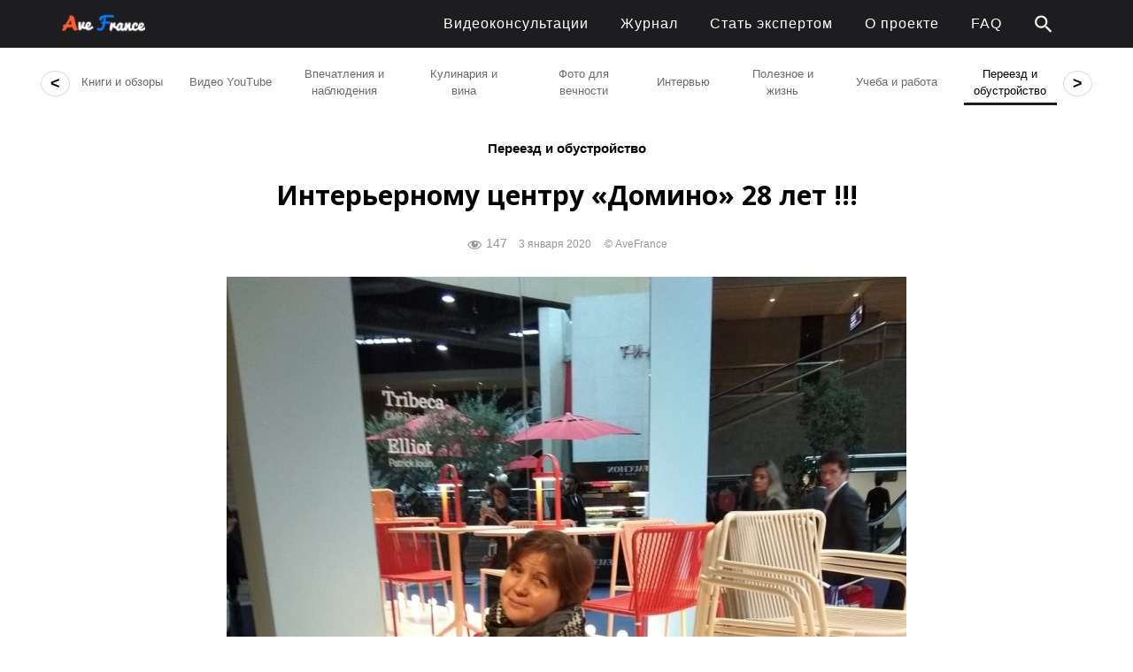

--- FILE ---
content_type: text/html; charset=UTF-8
request_url: https://avefrance.com/settle/interernomu-centru-domino-28-let/
body_size: 23650
content:


<!DOCTYPE html>

<html xmlns="http://www.w3.org/1999/xhtml" lang="ru-RU" >
	
    
    <head>

        <link rel="preload" href="/wp-content/plugins/so-widgets-bundle/icons/fontawesome/webfonts/fa-brands-400.woff2" as="font" crossorigin>

        <link rel="icon" href="https://avefrance.com/logo-favicon.png" type="image/png">
        <link rel="shortcut icon" href="https://avefrance.com/logo-favicon.png" type="image/png">


		    	<meta charset="UTF-8" />
		<meta name="viewport" content="width=device-width, height=device-height, initial-scale=1">
        <meta http-equiv="X-UA-Compatible" content="IE=edge">
		<link rel="profile" href="http://gmpg.org/xfn/11" />
            	
				<meta name='robots' content='index, follow, max-image-preview:large, max-snippet:-1, max-video-preview:-1' />

	<!-- This site is optimized with the Yoast SEO plugin v26.8 - https://yoast.com/product/yoast-seo-wordpress/ -->
	<title>Интерьерному центру &quot;Домино&quot; 28 лет !!! - avefrance.com</title>
	<meta name="description" content="Я горжусь и счастлива, что моя студия уже так долго дарит людям радость. Мы работаем в Москве и Питере, на Урале и еще севернее. И добрались до Франции. Работаем с частными интерьерами и специальными – школы, клиники, спорт, аэропорты." />
	<link rel="canonical" href="https://avefrance.com/settle/interernomu-centru-domino-28-let/" />
	<meta property="og:locale" content="ru_RU" />
	<meta property="og:type" content="article" />
	<meta property="og:title" content="Интерьерному центру &quot;Домино&quot; 28 лет !!! - avefrance.com" />
	<meta property="og:description" content="Я горжусь и счастлива, что моя студия уже так долго дарит людям радость. Мы работаем в Москве и Питере, на Урале и еще севернее. И добрались до Франции. Работаем с частными интерьерами и специальными – школы, клиники, спорт, аэропорты." />
	<meta property="og:url" content="https://avefrance.com/settle/interernomu-centru-domino-28-let/" />
	<meta property="og:site_name" content="avefrance.com" />
	<meta property="article:publisher" content="https://www.facebook.com/groups/afrance/" />
	<meta property="article:author" content="https://www.facebook.com/elena.sulla" />
	<meta property="article:published_time" content="2020-01-03T06:36:07+00:00" />
	<meta property="article:modified_time" content="2022-06-18T12:41:58+00:00" />
	<meta property="og:image" content="https://avefrance.com/wp-content/uploads/2020/01/elena-sulla.jpg" />
	<meta property="og:image:width" content="768" />
	<meta property="og:image:height" content="1024" />
	<meta property="og:image:type" content="image/jpeg" />
	<meta name="author" content="Елена Сулла" />
	<meta name="twitter:card" content="summary_large_image" />
	<meta name="twitter:creator" content="@avefrance_com" />
	<meta name="twitter:site" content="@avefrance_com" />
	<meta name="twitter:label1" content="Написано автором" />
	<meta name="twitter:data1" content="Елена Сулла" />
	<meta name="twitter:label2" content="Примерное время для чтения" />
	<meta name="twitter:data2" content="1 минута" />
	<script type="application/ld+json" class="yoast-schema-graph">{"@context":"https://schema.org","@graph":[{"@type":"Article","@id":"https://avefrance.com/settle/interernomu-centru-domino-28-let/#article","isPartOf":{"@id":"https://avefrance.com/settle/interernomu-centru-domino-28-let/"},"author":{"name":"Елена Сулла","@id":"https://avefrance.com/#/schema/person/d9c21704c7f6b729b5d89cd83479f5bf"},"headline":"Интерьерному центру &#171;Домино&#187; 28 лет !!!","datePublished":"2020-01-03T06:36:07+00:00","dateModified":"2022-06-18T12:41:58+00:00","mainEntityOfPage":{"@id":"https://avefrance.com/settle/interernomu-centru-domino-28-let/"},"wordCount":89,"commentCount":1,"publisher":{"@id":"https://avefrance.com/#organization"},"image":{"@id":"https://avefrance.com/settle/interernomu-centru-domino-28-let/#primaryimage"},"thumbnailUrl":"https://avefrance.com/wp-content/uploads/2020/01/elena-sulla.jpg","articleSection":["Переезд и обустройство"],"inLanguage":"ru-RU","potentialAction":[{"@type":"CommentAction","name":"Comment","target":["https://avefrance.com/settle/interernomu-centru-domino-28-let/#respond"]}]},{"@type":"WebPage","@id":"https://avefrance.com/settle/interernomu-centru-domino-28-let/","url":"https://avefrance.com/settle/interernomu-centru-domino-28-let/","name":"Интерьерному центру \"Домино\" 28 лет !!! - avefrance.com","isPartOf":{"@id":"https://avefrance.com/#website"},"primaryImageOfPage":{"@id":"https://avefrance.com/settle/interernomu-centru-domino-28-let/#primaryimage"},"image":{"@id":"https://avefrance.com/settle/interernomu-centru-domino-28-let/#primaryimage"},"thumbnailUrl":"https://avefrance.com/wp-content/uploads/2020/01/elena-sulla.jpg","datePublished":"2020-01-03T06:36:07+00:00","dateModified":"2022-06-18T12:41:58+00:00","description":"Я горжусь и счастлива, что моя студия уже так долго дарит людям радость. Мы работаем в Москве и Питере, на Урале и еще севернее. И добрались до Франции. Работаем с частными интерьерами и специальными – школы, клиники, спорт, аэропорты.","breadcrumb":{"@id":"https://avefrance.com/settle/interernomu-centru-domino-28-let/#breadcrumb"},"inLanguage":"ru-RU","potentialAction":[{"@type":"ReadAction","target":["https://avefrance.com/settle/interernomu-centru-domino-28-let/"]}]},{"@type":"ImageObject","inLanguage":"ru-RU","@id":"https://avefrance.com/settle/interernomu-centru-domino-28-let/#primaryimage","url":"https://avefrance.com/wp-content/uploads/2020/01/elena-sulla.jpg","contentUrl":"https://avefrance.com/wp-content/uploads/2020/01/elena-sulla.jpg","width":768,"height":1024},{"@type":"BreadcrumbList","@id":"https://avefrance.com/settle/interernomu-centru-domino-28-let/#breadcrumb","itemListElement":[{"@type":"ListItem","position":1,"name":"Главная страница","item":"https://avefrance.com/"},{"@type":"ListItem","position":2,"name":"Интерьерному центру &#171;Домино&#187; 28 лет !!!"}]},{"@type":"WebSite","@id":"https://avefrance.com/#website","url":"https://avefrance.com/","name":"avefrance.com","description":"Все о Франции и жизни в ней","publisher":{"@id":"https://avefrance.com/#organization"},"potentialAction":[{"@type":"SearchAction","target":{"@type":"EntryPoint","urlTemplate":"https://avefrance.com/?s={search_term_string}"},"query-input":{"@type":"PropertyValueSpecification","valueRequired":true,"valueName":"search_term_string"}}],"inLanguage":"ru-RU"},{"@type":"Organization","@id":"https://avefrance.com/#organization","name":"avefrance.com","url":"https://avefrance.com/","logo":{"@type":"ImageObject","inLanguage":"ru-RU","@id":"https://avefrance.com/#/schema/logo/image/","url":"https://avefrance.com/wp-content/uploads/2022/07/logo-favicon-1.png","contentUrl":"https://avefrance.com/wp-content/uploads/2022/07/logo-favicon-1.png","width":512,"height":512,"caption":"avefrance.com"},"image":{"@id":"https://avefrance.com/#/schema/logo/image/"},"sameAs":["https://www.facebook.com/groups/afrance/","https://x.com/avefrance_com","https://www.instagram.com/avefrance_com/"]},{"@type":"Person","@id":"https://avefrance.com/#/schema/person/d9c21704c7f6b729b5d89cd83479f5bf","name":"Елена Сулла","image":{"@type":"ImageObject","inLanguage":"ru-RU","@id":"https://avefrance.com/#/schema/person/image/","url":"https://secure.gravatar.com/avatar/780bd521c3c0a4e0b412c8dd2c1a4cb36789ecb8005b907c6961f5b2669f6f92?s=96&d=mm&r=g","contentUrl":"https://secure.gravatar.com/avatar/780bd521c3c0a4e0b412c8dd2c1a4cb36789ecb8005b907c6961f5b2669f6f92?s=96&d=mm&r=g","caption":"Елена Сулла"},"description":"Интерьерщик, руководитель студии, путешественник, любитель Франции и моря. Французов люблю за то, что \"работают, чтобы жить\" – но при этом и работать все-таки получается. Еще люблю их за нереально бережное отношение к месту, где живут. Моя работа – проекты интерьера в любом виде и объеме, на любом расстоянии. И просто консультации по обустройству дома.","sameAs":["https://www.facebook.com/elena.sulla","https://www.instagram.com/elenasulla/"],"url":"https://avefrance.com/author/elena_sulla/"}]}</script>
	<!-- / Yoast SEO plugin. -->


<link rel='dns-prefetch' href='//use.fontawesome.com' />
<link rel='dns-prefetch' href='//fonts.googleapis.com' />
<link rel="alternate" type="application/rss+xml" title="avefrance.com &raquo; Лента" href="https://avefrance.com/feed/" />
<link rel="alternate" type="application/rss+xml" title="avefrance.com &raquo; Лента комментариев" href="https://avefrance.com/comments/feed/" />
<link rel="alternate" type="application/rss+xml" title="avefrance.com &raquo; Лента комментариев к &laquo;Интерьерному центру &#171;Домино&#187; 28 лет !!!&raquo;" href="https://avefrance.com/settle/interernomu-centru-domino-28-let/feed/" />
<link rel="alternate" title="oEmbed (JSON)" type="application/json+oembed" href="https://avefrance.com/wp-json/oembed/1.0/embed?url=https%3A%2F%2Favefrance.com%2Fsettle%2Finterernomu-centru-domino-28-let%2F" />
<link rel="alternate" title="oEmbed (XML)" type="text/xml+oembed" href="https://avefrance.com/wp-json/oembed/1.0/embed?url=https%3A%2F%2Favefrance.com%2Fsettle%2Finterernomu-centru-domino-28-let%2F&#038;format=xml" />
		<style>
			.lazyload,
			.lazyloading {
				max-width: 100%;
			}
		</style>
		<style id='wp-img-auto-sizes-contain-inline-css' type='text/css'>
img:is([sizes=auto i],[sizes^="auto," i]){contain-intrinsic-size:3000px 1500px}
/*# sourceURL=wp-img-auto-sizes-contain-inline-css */
</style>
<link rel='stylesheet' id='dashicons-css' href='https://avefrance.com/wp-includes/css/dashicons.min.css?ver=6.9' type='text/css' media='all' />
<link rel='stylesheet' id='post-views-counter-frontend-css' href='https://avefrance.com/wp-content/plugins/post-views-counter/css/frontend.css?ver=1.7.3' type='text/css' media='all' />
<style id='wp-block-library-inline-css' type='text/css'>
:root{--wp-block-synced-color:#7a00df;--wp-block-synced-color--rgb:122,0,223;--wp-bound-block-color:var(--wp-block-synced-color);--wp-editor-canvas-background:#ddd;--wp-admin-theme-color:#007cba;--wp-admin-theme-color--rgb:0,124,186;--wp-admin-theme-color-darker-10:#006ba1;--wp-admin-theme-color-darker-10--rgb:0,107,160.5;--wp-admin-theme-color-darker-20:#005a87;--wp-admin-theme-color-darker-20--rgb:0,90,135;--wp-admin-border-width-focus:2px}@media (min-resolution:192dpi){:root{--wp-admin-border-width-focus:1.5px}}.wp-element-button{cursor:pointer}:root .has-very-light-gray-background-color{background-color:#eee}:root .has-very-dark-gray-background-color{background-color:#313131}:root .has-very-light-gray-color{color:#eee}:root .has-very-dark-gray-color{color:#313131}:root .has-vivid-green-cyan-to-vivid-cyan-blue-gradient-background{background:linear-gradient(135deg,#00d084,#0693e3)}:root .has-purple-crush-gradient-background{background:linear-gradient(135deg,#34e2e4,#4721fb 50%,#ab1dfe)}:root .has-hazy-dawn-gradient-background{background:linear-gradient(135deg,#faaca8,#dad0ec)}:root .has-subdued-olive-gradient-background{background:linear-gradient(135deg,#fafae1,#67a671)}:root .has-atomic-cream-gradient-background{background:linear-gradient(135deg,#fdd79a,#004a59)}:root .has-nightshade-gradient-background{background:linear-gradient(135deg,#330968,#31cdcf)}:root .has-midnight-gradient-background{background:linear-gradient(135deg,#020381,#2874fc)}:root{--wp--preset--font-size--normal:16px;--wp--preset--font-size--huge:42px}.has-regular-font-size{font-size:1em}.has-larger-font-size{font-size:2.625em}.has-normal-font-size{font-size:var(--wp--preset--font-size--normal)}.has-huge-font-size{font-size:var(--wp--preset--font-size--huge)}.has-text-align-center{text-align:center}.has-text-align-left{text-align:left}.has-text-align-right{text-align:right}.has-fit-text{white-space:nowrap!important}#end-resizable-editor-section{display:none}.aligncenter{clear:both}.items-justified-left{justify-content:flex-start}.items-justified-center{justify-content:center}.items-justified-right{justify-content:flex-end}.items-justified-space-between{justify-content:space-between}.screen-reader-text{border:0;clip-path:inset(50%);height:1px;margin:-1px;overflow:hidden;padding:0;position:absolute;width:1px;word-wrap:normal!important}.screen-reader-text:focus{background-color:#ddd;clip-path:none;color:#444;display:block;font-size:1em;height:auto;left:5px;line-height:normal;padding:15px 23px 14px;text-decoration:none;top:5px;width:auto;z-index:100000}html :where(.has-border-color){border-style:solid}html :where([style*=border-top-color]){border-top-style:solid}html :where([style*=border-right-color]){border-right-style:solid}html :where([style*=border-bottom-color]){border-bottom-style:solid}html :where([style*=border-left-color]){border-left-style:solid}html :where([style*=border-width]){border-style:solid}html :where([style*=border-top-width]){border-top-style:solid}html :where([style*=border-right-width]){border-right-style:solid}html :where([style*=border-bottom-width]){border-bottom-style:solid}html :where([style*=border-left-width]){border-left-style:solid}html :where(img[class*=wp-image-]){height:auto;max-width:100%}:where(figure){margin:0 0 1em}html :where(.is-position-sticky){--wp-admin--admin-bar--position-offset:var(--wp-admin--admin-bar--height,0px)}@media screen and (max-width:600px){html :where(.is-position-sticky){--wp-admin--admin-bar--position-offset:0px}}

/*# sourceURL=wp-block-library-inline-css */
</style><style id='wp-block-paragraph-inline-css' type='text/css'>
.is-small-text{font-size:.875em}.is-regular-text{font-size:1em}.is-large-text{font-size:2.25em}.is-larger-text{font-size:3em}.has-drop-cap:not(:focus):first-letter{float:left;font-size:8.4em;font-style:normal;font-weight:100;line-height:.68;margin:.05em .1em 0 0;text-transform:uppercase}body.rtl .has-drop-cap:not(:focus):first-letter{float:none;margin-left:.1em}p.has-drop-cap.has-background{overflow:hidden}:root :where(p.has-background){padding:1.25em 2.375em}:where(p.has-text-color:not(.has-link-color)) a{color:inherit}p.has-text-align-left[style*="writing-mode:vertical-lr"],p.has-text-align-right[style*="writing-mode:vertical-rl"]{rotate:180deg}
/*# sourceURL=https://avefrance.com/wp-includes/blocks/paragraph/style.min.css */
</style>
<style id='global-styles-inline-css' type='text/css'>
:root{--wp--preset--aspect-ratio--square: 1;--wp--preset--aspect-ratio--4-3: 4/3;--wp--preset--aspect-ratio--3-4: 3/4;--wp--preset--aspect-ratio--3-2: 3/2;--wp--preset--aspect-ratio--2-3: 2/3;--wp--preset--aspect-ratio--16-9: 16/9;--wp--preset--aspect-ratio--9-16: 9/16;--wp--preset--color--black: #000000;--wp--preset--color--cyan-bluish-gray: #abb8c3;--wp--preset--color--white: #ffffff;--wp--preset--color--pale-pink: #f78da7;--wp--preset--color--vivid-red: #cf2e2e;--wp--preset--color--luminous-vivid-orange: #ff6900;--wp--preset--color--luminous-vivid-amber: #fcb900;--wp--preset--color--light-green-cyan: #7bdcb5;--wp--preset--color--vivid-green-cyan: #00d084;--wp--preset--color--pale-cyan-blue: #8ed1fc;--wp--preset--color--vivid-cyan-blue: #0693e3;--wp--preset--color--vivid-purple: #9b51e0;--wp--preset--gradient--vivid-cyan-blue-to-vivid-purple: linear-gradient(135deg,rgb(6,147,227) 0%,rgb(155,81,224) 100%);--wp--preset--gradient--light-green-cyan-to-vivid-green-cyan: linear-gradient(135deg,rgb(122,220,180) 0%,rgb(0,208,130) 100%);--wp--preset--gradient--luminous-vivid-amber-to-luminous-vivid-orange: linear-gradient(135deg,rgb(252,185,0) 0%,rgb(255,105,0) 100%);--wp--preset--gradient--luminous-vivid-orange-to-vivid-red: linear-gradient(135deg,rgb(255,105,0) 0%,rgb(207,46,46) 100%);--wp--preset--gradient--very-light-gray-to-cyan-bluish-gray: linear-gradient(135deg,rgb(238,238,238) 0%,rgb(169,184,195) 100%);--wp--preset--gradient--cool-to-warm-spectrum: linear-gradient(135deg,rgb(74,234,220) 0%,rgb(151,120,209) 20%,rgb(207,42,186) 40%,rgb(238,44,130) 60%,rgb(251,105,98) 80%,rgb(254,248,76) 100%);--wp--preset--gradient--blush-light-purple: linear-gradient(135deg,rgb(255,206,236) 0%,rgb(152,150,240) 100%);--wp--preset--gradient--blush-bordeaux: linear-gradient(135deg,rgb(254,205,165) 0%,rgb(254,45,45) 50%,rgb(107,0,62) 100%);--wp--preset--gradient--luminous-dusk: linear-gradient(135deg,rgb(255,203,112) 0%,rgb(199,81,192) 50%,rgb(65,88,208) 100%);--wp--preset--gradient--pale-ocean: linear-gradient(135deg,rgb(255,245,203) 0%,rgb(182,227,212) 50%,rgb(51,167,181) 100%);--wp--preset--gradient--electric-grass: linear-gradient(135deg,rgb(202,248,128) 0%,rgb(113,206,126) 100%);--wp--preset--gradient--midnight: linear-gradient(135deg,rgb(2,3,129) 0%,rgb(40,116,252) 100%);--wp--preset--font-size--small: 13px;--wp--preset--font-size--medium: 20px;--wp--preset--font-size--large: 36px;--wp--preset--font-size--x-large: 42px;--wp--preset--spacing--20: 0.44rem;--wp--preset--spacing--30: 0.67rem;--wp--preset--spacing--40: 1rem;--wp--preset--spacing--50: 1.5rem;--wp--preset--spacing--60: 2.25rem;--wp--preset--spacing--70: 3.38rem;--wp--preset--spacing--80: 5.06rem;--wp--preset--shadow--natural: 6px 6px 9px rgba(0, 0, 0, 0.2);--wp--preset--shadow--deep: 12px 12px 50px rgba(0, 0, 0, 0.4);--wp--preset--shadow--sharp: 6px 6px 0px rgba(0, 0, 0, 0.2);--wp--preset--shadow--outlined: 6px 6px 0px -3px rgb(255, 255, 255), 6px 6px rgb(0, 0, 0);--wp--preset--shadow--crisp: 6px 6px 0px rgb(0, 0, 0);}:where(.is-layout-flex){gap: 0.5em;}:where(.is-layout-grid){gap: 0.5em;}body .is-layout-flex{display: flex;}.is-layout-flex{flex-wrap: wrap;align-items: center;}.is-layout-flex > :is(*, div){margin: 0;}body .is-layout-grid{display: grid;}.is-layout-grid > :is(*, div){margin: 0;}:where(.wp-block-columns.is-layout-flex){gap: 2em;}:where(.wp-block-columns.is-layout-grid){gap: 2em;}:where(.wp-block-post-template.is-layout-flex){gap: 1.25em;}:where(.wp-block-post-template.is-layout-grid){gap: 1.25em;}.has-black-color{color: var(--wp--preset--color--black) !important;}.has-cyan-bluish-gray-color{color: var(--wp--preset--color--cyan-bluish-gray) !important;}.has-white-color{color: var(--wp--preset--color--white) !important;}.has-pale-pink-color{color: var(--wp--preset--color--pale-pink) !important;}.has-vivid-red-color{color: var(--wp--preset--color--vivid-red) !important;}.has-luminous-vivid-orange-color{color: var(--wp--preset--color--luminous-vivid-orange) !important;}.has-luminous-vivid-amber-color{color: var(--wp--preset--color--luminous-vivid-amber) !important;}.has-light-green-cyan-color{color: var(--wp--preset--color--light-green-cyan) !important;}.has-vivid-green-cyan-color{color: var(--wp--preset--color--vivid-green-cyan) !important;}.has-pale-cyan-blue-color{color: var(--wp--preset--color--pale-cyan-blue) !important;}.has-vivid-cyan-blue-color{color: var(--wp--preset--color--vivid-cyan-blue) !important;}.has-vivid-purple-color{color: var(--wp--preset--color--vivid-purple) !important;}.has-black-background-color{background-color: var(--wp--preset--color--black) !important;}.has-cyan-bluish-gray-background-color{background-color: var(--wp--preset--color--cyan-bluish-gray) !important;}.has-white-background-color{background-color: var(--wp--preset--color--white) !important;}.has-pale-pink-background-color{background-color: var(--wp--preset--color--pale-pink) !important;}.has-vivid-red-background-color{background-color: var(--wp--preset--color--vivid-red) !important;}.has-luminous-vivid-orange-background-color{background-color: var(--wp--preset--color--luminous-vivid-orange) !important;}.has-luminous-vivid-amber-background-color{background-color: var(--wp--preset--color--luminous-vivid-amber) !important;}.has-light-green-cyan-background-color{background-color: var(--wp--preset--color--light-green-cyan) !important;}.has-vivid-green-cyan-background-color{background-color: var(--wp--preset--color--vivid-green-cyan) !important;}.has-pale-cyan-blue-background-color{background-color: var(--wp--preset--color--pale-cyan-blue) !important;}.has-vivid-cyan-blue-background-color{background-color: var(--wp--preset--color--vivid-cyan-blue) !important;}.has-vivid-purple-background-color{background-color: var(--wp--preset--color--vivid-purple) !important;}.has-black-border-color{border-color: var(--wp--preset--color--black) !important;}.has-cyan-bluish-gray-border-color{border-color: var(--wp--preset--color--cyan-bluish-gray) !important;}.has-white-border-color{border-color: var(--wp--preset--color--white) !important;}.has-pale-pink-border-color{border-color: var(--wp--preset--color--pale-pink) !important;}.has-vivid-red-border-color{border-color: var(--wp--preset--color--vivid-red) !important;}.has-luminous-vivid-orange-border-color{border-color: var(--wp--preset--color--luminous-vivid-orange) !important;}.has-luminous-vivid-amber-border-color{border-color: var(--wp--preset--color--luminous-vivid-amber) !important;}.has-light-green-cyan-border-color{border-color: var(--wp--preset--color--light-green-cyan) !important;}.has-vivid-green-cyan-border-color{border-color: var(--wp--preset--color--vivid-green-cyan) !important;}.has-pale-cyan-blue-border-color{border-color: var(--wp--preset--color--pale-cyan-blue) !important;}.has-vivid-cyan-blue-border-color{border-color: var(--wp--preset--color--vivid-cyan-blue) !important;}.has-vivid-purple-border-color{border-color: var(--wp--preset--color--vivid-purple) !important;}.has-vivid-cyan-blue-to-vivid-purple-gradient-background{background: var(--wp--preset--gradient--vivid-cyan-blue-to-vivid-purple) !important;}.has-light-green-cyan-to-vivid-green-cyan-gradient-background{background: var(--wp--preset--gradient--light-green-cyan-to-vivid-green-cyan) !important;}.has-luminous-vivid-amber-to-luminous-vivid-orange-gradient-background{background: var(--wp--preset--gradient--luminous-vivid-amber-to-luminous-vivid-orange) !important;}.has-luminous-vivid-orange-to-vivid-red-gradient-background{background: var(--wp--preset--gradient--luminous-vivid-orange-to-vivid-red) !important;}.has-very-light-gray-to-cyan-bluish-gray-gradient-background{background: var(--wp--preset--gradient--very-light-gray-to-cyan-bluish-gray) !important;}.has-cool-to-warm-spectrum-gradient-background{background: var(--wp--preset--gradient--cool-to-warm-spectrum) !important;}.has-blush-light-purple-gradient-background{background: var(--wp--preset--gradient--blush-light-purple) !important;}.has-blush-bordeaux-gradient-background{background: var(--wp--preset--gradient--blush-bordeaux) !important;}.has-luminous-dusk-gradient-background{background: var(--wp--preset--gradient--luminous-dusk) !important;}.has-pale-ocean-gradient-background{background: var(--wp--preset--gradient--pale-ocean) !important;}.has-electric-grass-gradient-background{background: var(--wp--preset--gradient--electric-grass) !important;}.has-midnight-gradient-background{background: var(--wp--preset--gradient--midnight) !important;}.has-small-font-size{font-size: var(--wp--preset--font-size--small) !important;}.has-medium-font-size{font-size: var(--wp--preset--font-size--medium) !important;}.has-large-font-size{font-size: var(--wp--preset--font-size--large) !important;}.has-x-large-font-size{font-size: var(--wp--preset--font-size--x-large) !important;}
/*# sourceURL=global-styles-inline-css */
</style>

<style id='classic-theme-styles-inline-css' type='text/css'>
/*! This file is auto-generated */
.wp-block-button__link{color:#fff;background-color:#32373c;border-radius:9999px;box-shadow:none;text-decoration:none;padding:calc(.667em + 2px) calc(1.333em + 2px);font-size:1.125em}.wp-block-file__button{background:#32373c;color:#fff;text-decoration:none}
/*# sourceURL=/wp-includes/css/classic-themes.min.css */
</style>
<link rel='stylesheet' id='scriptlesssocialsharing-css' href='https://avefrance.com/wp-content/plugins/scriptless-social-sharing/includes/css/scriptlesssocialsharing-style.css?ver=3.3.1' type='text/css' media='all' />
<style id='scriptlesssocialsharing-inline-css' type='text/css'>
.scriptlesssocialsharing-buttons { width: auto }.scriptlesssocialsharing-buttons a.button { padding: 3px; width: 33.333333333333%;; }
/*# sourceURL=scriptlesssocialsharing-inline-css */
</style>
<link rel='stylesheet' id='sow-social-media-buttons-flat-adf85bc217e1-css' href='https://avefrance.com/wp-content/uploads/siteorigin-widgets/sow-social-media-buttons-flat-adf85bc217e1.css?ver=6.9' type='text/css' media='all' />
<link rel='stylesheet' id='ivory-search-styles-css' href='https://avefrance.com/wp-content/plugins/add-search-to-menu/public/css/ivory-search.min.css?ver=5.5.14' type='text/css' media='all' />
<link rel='stylesheet' id='bento-theme-styles-css' href='https://avefrance.com/wp-content/themes/bento/style.css' type='text/css' media='all' />
<style id='bento-theme-styles-inline-css' type='text/css'>

		.logo {
			padding: 10px 0;
			padding: 1rem 0;
		}
	
		@media screen and (min-width: 64em) {
			.bnt-container {
				max-width: 1200px;
				max-width: 120rem;
			}
		}
		@media screen and (min-width: 82.5em) {
			.bnt-container {
				padding: 0;
			}
		}
		@media screen and (min-width: 120em) {
			.bnt-container {
				max-width: 1560px;
				max-width: 156rem;
			}
		}
	
		body {
			font-family: georgia, Arial, sans-serif;
			font-size: 18px;
			font-size: 1.8em;
		}
		.site-content h1, 
		.site-content h2, 
		.site-content h3, 
		.site-content h4, 
		.site-content h5, 
		.site-content h6,
		.post-header-title h1 {
			font-family: Open Sans, Arial, sans-serif;
		}
		#nav-primary {
			font-family: Proxima Nova,Arial,Helvetica Neue,sans-serif, Arial, sans-serif;
		}
		.primary-menu > li > a,
		.primary-menu > li > a:after {
			font-size: 16px;
			font-size: 1.6rem;
		}
	
			#nav-primary {
				text-transform: none;
			}
		
		.site-header,
		.header-default .site-header.fixed-header,
		.header-centered .site-header.fixed-header,
		.header-side .site-wrapper {
			background: #1d1d1f;
		}
		.primary-menu > li > .sub-menu {
			border-top-color: #1d1d1f;
		}
		.primary-menu > li > a,
		#nav-mobile li a,
		.mobile-menu-trigger,
		.mobile-menu-close,
		.ham-menu-close {
			color: #ffffff;
		}
		.primary-menu > li > a:hover,
		.primary-menu > li.current-menu-item > a,
		.primary-menu > li.current-menu-ancestor > a {
			color: #dcdcdc;
		}
		.primary-menu .sub-menu li,
		#nav-mobile {
			background-color: #1d1d1f;
		}
		.primary-menu .sub-menu li a:hover,
		.primary-menu .sub-menu .current-menu-item:not(.current-menu-ancestor) > a,
		#nav-mobile li a:hover,
		#nav-mobile .current-menu-item:not(.current-menu-ancestor) > a {
			background-color: #1d1d1f;
		}
		.primary-menu .sub-menu,
		.primary-menu .sub-menu li,
		#nav-mobile li a,
		#nav-mobile .primary-mobile-menu > li:first-child > a {
			border-color: #dcdcdc;
		}
		.primary-menu .sub-menu li a {
			color: #ffffff; 
		}
		.primary-menu .sub-menu li:hover > a {
			color: #dcdcdc; 
		}
		#nav-mobile {
			background-color: #1d1d1f;
		}
		#nav-mobile li a,
		.mobile-menu-trigger,
		.mobile-menu-close {
			color: #f5f5f7;
		}
		#nav-mobile li a:hover,
		#nav-mobile .current-menu-item:not(.current-menu-ancestor) > a {
			background-color: #1d1d1f;
		}
		#nav-mobile li a,
		#nav-mobile .primary-mobile-menu > li:first-child > a {
			border-color: #424245;	
		}
		#nav-mobile li a:hover,
		.mobile-menu-trigger-container:hover,
		.mobile-menu-close:hover {
			color: #ffffff;
		}
	
		.site-content {
			background-color: #ffffff;
		}
		.site-content h1, 
		.site-content h2, 
		.site-content h3, 
		.site-content h4, 
		.site-content h5, 
		.site-content h6 {
			color: #000000;
		}
		.products .product a h3,
		.masonry-item-box a h2 {
			color: inherit;	
		}
		.site-content {
			color: #000000;
		}
		.site-content a:not(.masonry-item-link) {
			color: #002fa7;
		}
		.site-content a:not(.page-numbers) {
			color: #002fa7;
		}
		.site-content a:not(.ajax-load-more) {
			color: #002fa7;
		}
		.site-content a:not(.remove) {
			color: #002fa7;
		}
		.site-content a:not(.button) {
			color: #002fa7;
		}
		.page-links a .page-link-text:not(:hover) {
			color: #00B285;
		}
		label,
		.wp-caption-text,
		.post-date-blog,
		.entry-footer, 
		.archive-header .archive-description, 
		.comment-meta,
		.comment-notes,
		.project-types,
		.widget_archive li,
		.widget_categories li,
		.widget .post-date,
		.widget_calendar table caption,
		.widget_calendar table th,
		.widget_recent_comments .recentcomments,
		.product .price del,
		.widget del,
		.widget del .amount,
		.product_list_widget a.remove,
		.product_list_widget .quantity,
		.product-categories .count,
		.product_meta,
		.shop_table td.product-remove a,
		.woocommerce-checkout .payment_methods .wc_payment_method .payment_box {
			color: #dcdcdc;
		}
		hr,
		.entry-content table,
		.entry-content td,
		.entry-content th,
		.separator-line,
		.comment .comment .comment-nested,
		.comment-respond,
		.sidebar .widget_recent_entries ul li,
		.sidebar .widget_recent_comments ul li,
		.sidebar .widget_categories ul li,
		.sidebar .widget_archive ul li,
		.sidebar .widget_product_categories ul li,
		.woocommerce .site-footer .widget-woo .product_list_widget li,
		.woocommerce .site-footer .widget-woo .cart_list li:last-child,
		.woocommerce-tabs .tabs,
		.woocommerce-tabs .tabs li.active,
		.cart_item,
		.cart_totals .cart-subtotal,
		.cart_totals .order-total,
		.woocommerce-checkout-review-order table tfoot,
		.woocommerce-checkout-review-order table tfoot .order-total,
		.woocommerce-checkout-review-order table tfoot .shipping {
			border-color: #f5f5f5;	
		}
		input[type="text"], 
		input[type="password"], 
		input[type="email"], 
		input[type="number"], 
		input[type="tel"], 
		input[type="search"], 
		textarea, 
		select, 
		.select2-container {
			background-color: #f5f5f5;
			color: #000000;
		}
		::-webkit-input-placeholder { 
			color: #dcdcdc; 
		}
		::-moz-placeholder { 
			color: #dcdcdc; 
		}
		:-ms-input-placeholder { 
			color: #dcdcdc; 
		}
		input:-moz-placeholder { 
			color: #dcdcdc; 
		}
		.pagination a.page-numbers:hover,
		.woocommerce-pagination a.page-numbers:hover,
		.site-content a.ajax-load-more:hover,
		.page-links a .page-link-text:hover,
		.widget_price_filter .ui-slider .ui-slider-range, 
		.widget_price_filter .ui-slider .ui-slider-handle,
		input[type="submit"],
		.site-content .button,
		.widget_price_filter .ui-slider .ui-slider-range, 
		.widget_price_filter .ui-slider .ui-slider-handle {
			background-color: #002fa7;	
		}
		.pagination a.page-numbers:hover,
		.woocommerce-pagination a.page-numbers:hover,
		.site-content a.ajax-load-more:hover,
		.page-links a .page-link-text:hover {
			border-color: #002fa7;
		}
		.page-links a .page-link-text:not(:hover),
		.pagination a, 
		.woocommerce-pagination a,
		.site-content a.ajax-load-more {
			color: #002fa7;
		}
		input[type="submit"]:hover,
		.site-content .button:hover {
			background-color: #002fa7;
		}
		input[type="submit"],
		.site-content .button,
		.site-content a.button,
		.pagination a.page-numbers:hover,
		.woocommerce-pagination a.page-numbers:hover,
		.site-content a.ajax-load-more:hover,
		.page-links a .page-link-text:hover {
			color: #ffffff;	
		}
		input[type="submit"]:hover,
		.site-content .button:hover {
			color: #ffffff;
		}
		.shop_table .actions .button,
		.shipping-calculator-form .button,
		.checkout_coupon .button,
		.widget_shopping_cart .button:first-child,
		.price_slider_amount .button {
			background-color: #999999;
		}
		.shop_table .actions .button:hover,
		.shipping-calculator-form .button:hover,
		.checkout_coupon .button:hover,
		.widget_shopping_cart .button:first-child:hover,
		.price_slider_amount .button:hover {
			background-color: #777777;
		}
		.shop_table .actions .button,
		.shipping-calculator-form .button,
		.checkout_coupon .button,
		.widget_shopping_cart .button:first-child,
		.price_slider_amount .button {
			color: #ffffff;
		}
		.shop_table .actions .button:hover,
		.shipping-calculator-form .button:hover,
		.checkout_coupon .button:hover,
		.widget_shopping_cart .button:first-child:hover,
		.price_slider_amount .button:hover {
			color: #ffffff;
		}
	
		.sidebar-footer {
			background-color: #ffffff;
		}
		.site-footer {
			color: #1d1d1f;
		}
		.site-footer a {
			color: #1d1d1f;
		}
		.site-footer label, 
		.site-footer .post-date-blog, 
		.site-footer .entry-footer, 
		.site-footer .comment-meta, 
		.site-footer .comment-notes, 
		.site-footer .widget_archive li, 
		.site-footer .widget_categories li, 
		.site-footer .widget .post-date, 
		.site-footer .widget_calendar table caption, 
		.site-footer .widget_calendar table th, 
		.site-footer .widget_recent_comments .recentcomments {
			color: #dcdcdc;
		}
		.sidebar-footer .widget_recent_entries ul li, 
		.sidebar-footer .widget_recent_comments ul li, 
		.sidebar-footer .widget_categories ul li, 
		.sidebar-footer .widget_archive ul li {
			border-color: #dcdcdc;
		}
		.bottom-footer {
			background-color: #ffffff;
			color: #1d1d1f;
		}
		.bottom-footer a {
			color: #1d1d1f;
		}
	
		.home.blog .post-header-title h1 {
			color: #ffffff;
		}
		.home.blog .post-header-subtitle {
			color: #cccccc;
		}
	

				.post-header {
					background-image: url(https://avefrance.com/wp-content/uploads/2020/01/elena-sulla.jpg);
				}
			
			.post-header-title h1,
			.entry-header h1 { 
				color: ; 
			}
			.post-header-subtitle {
				color: #999999;
			}
			.site-content {
				background-color: ;
			}
		
/*# sourceURL=bento-theme-styles-inline-css */
</style>
<link rel='stylesheet' id='font-awesome-css' href='https://use.fontawesome.com/releases/v5.0.13/css/all.css' type='text/css' media='all' />
<link rel='stylesheet' id='google-fonts-css' href='https://fonts.googleapis.com/css?family=georgia%3A400%2C700%2C400italic%7COpen+Sans%3A400%2C700%2C400italic%7CProxima+Nova%2CArial%2CHelvetica+Neue%2Csans-serif%3A400%2C700&#038;subset=cyrillic%2Clatin%2Clatin-ext%2Cgreek-ext' type='text/css' media='all' />
<script type="text/javascript" id="post-views-counter-frontend-js-before">
/* <![CDATA[ */
var pvcArgsFrontend = {"mode":"js","postID":40826,"requestURL":"https:\/\/avefrance.com\/wp-admin\/admin-ajax.php","nonce":"d0f83dadab","dataStorage":"cookies","multisite":false,"path":"\/","domain":""};

//# sourceURL=post-views-counter-frontend-js-before
/* ]]> */
</script>
<script type="text/javascript" src="https://avefrance.com/wp-content/plugins/post-views-counter/js/frontend.js?ver=1.7.3" id="post-views-counter-frontend-js"></script>
<script type="text/javascript" src="https://avefrance.com/wp-includes/js/jquery/jquery.min.js?ver=3.7.1" id="jquery-core-js"></script>
<script type="text/javascript" src="https://avefrance.com/wp-includes/js/jquery/jquery-migrate.min.js?ver=3.4.1" id="jquery-migrate-js"></script>
<link rel="https://api.w.org/" href="https://avefrance.com/wp-json/" /><link rel="alternate" title="JSON" type="application/json" href="https://avefrance.com/wp-json/wp/v2/posts/40826" /><link rel="EditURI" type="application/rsd+xml" title="RSD" href="https://avefrance.com/xmlrpc.php?rsd" />
<meta name="generator" content="WordPress 6.9" />
<link rel='shortlink' href='https://avefrance.com/?p=40826' />
		<script>
			document.documentElement.className = document.documentElement.className.replace('no-js', 'js');
		</script>
				<style>
			.no-js img.lazyload {
				display: none;
			}

			figure.wp-block-image img.lazyloading {
				min-width: 150px;
			}

			.lazyload,
			.lazyloading {
				--smush-placeholder-width: 100px;
				--smush-placeholder-aspect-ratio: 1/1;
				width: var(--smush-image-width, var(--smush-placeholder-width)) !important;
				aspect-ratio: var(--smush-image-aspect-ratio, var(--smush-placeholder-aspect-ratio)) !important;
			}

						.lazyload, .lazyloading {
				opacity: 0;
			}

			.lazyloaded {
				opacity: 1;
				transition: opacity 400ms;
				transition-delay: 0ms;
			}

					</style>
		<style type="text/css" id="custom-background-css">
body.custom-background { background-color: #ffffff; }
</style>
	<link rel="icon" href="https://avefrance.com/wp-content/uploads/2022/07/cropped-logo-favicon-32x32.png" sizes="32x32" />
<link rel="icon" href="https://avefrance.com/wp-content/uploads/2022/07/cropped-logo-favicon-192x192.png" sizes="192x192" />
<link rel="apple-touch-icon" href="https://avefrance.com/wp-content/uploads/2022/07/cropped-logo-favicon-180x180.png" />
<meta name="msapplication-TileImage" content="https://avefrance.com/wp-content/uploads/2022/07/cropped-logo-favicon-270x270.png" />
		<style type="text/css" id="wp-custom-css">
			
       /*Главное Меню*/
.logo {
	padding: 1rem 0 1.25rem 3rem;
}
.site-header {
	letter-spacing: 1px;
}

#nav-primary.nav {
	float: right;
}
.primary-menu > li {
	margin: 0 3rem 0 0;
}
ul.primary-menu {
	max-width: 100%;	
}
.mobile-menu-trigger {
	padding: 1.3rem 2rem 1.4rem 1.5rem;
	color: #fff !important;
}
.mobile-menu-trigger-stick {
	height: 0.1rem;
	width: 2.5rem;
	margin-bottom: 0.7rem;
}
#nav-mobile.nav {
	max-width: 100%;
	width: 100%;
}
#nav-mobile li a {
	padding: 1.4rem 0 1.1rem 0;
	text-transform: none;
	font-size: 14px;
	border-bottom: 1px solid #424245;
	
}
.mobile-menu-close {
	text-align: center;
}
.mobile-menu-close:before {
	font-size: 3rem;
}
.mobile-menu-close-container {
	padding: 0.5rem 3rem 3rem 3rem;
}
.primary-mobile-menu {
	padding-left: 4rem;
	padding-right: 4rem
}

/* (фиксированное) Мобильное меню */
@media only screen and (max-width: 64em) and (min-width: 10em) {
.logo {
	padding: 1.2rem 5rem 1.6rem 0;
	}
.logo a {
	text-align: center;
	float: none;
	}
}

/* МЕНЮ РУБРИК под главным меню*/
.rubric-main-fixed {
	position: fixed;
	z-index: 999;
	background-color: #fff;
	max-width: 1200px;
	margin: 0 auto;
	display: flex;
	flex-wrap: nowrap;
}
@media screen and (max-width: 1200px) {
.rubric-main-fixed {
	max-width: 99.999%;
	}
}
@media screen and (min-width: 1025px) {
.rubric-main-padding-top {
	padding-top: 8rem;
	}
}
@media screen and (max-width: 1024px) {
.rubric-main-fixed {
	position: relative;
	}
}
.rubric-main {
	max-width: 1200px;
	margin: 0 auto;
	display: flex;
	flex-wrap: nowrap;
}

.buttons-rubric {
	display: flex;
  flex: 0 0 auto;
	align-self: center;
}
@media screen and (max-width: 480px) {
.buttons-rubric {
	display: none;
	}
}
.buttons-rubric button {
	border: none;
	cursor: pointer;
	background: #fff;
}
.buttons-rubric button:hover {
	background: radial-gradient(circle, #dcdcdc 30%, #fff 70%) !important;
}
.buttons-rubric button:hover .border-button {
	border: 1px solid #f5f5f5;
}

/* Кнопки для каруселей публикаций */
.buttons-post {
	display: flex;
  flex: 0 0 auto;
	align-self: center;
}
@media screen and (max-width: 480px) {
.buttons-post {
	display: none;
	}
}
.buttons-post button {
	border: none;
	cursor: pointer;
	padding: 0 1rem;
	margin: 0;
	background-color: transparent;
}
.buttons-post button .border-button {
	border: none;
	font-size: 4rem !important;
	padding: 0 !important;
}
.buttons-post button:hover .border-button {
	color: #c0c0c0;
}

.border-button {
	font-family: sans-serif;
	font-size: 1.8rem;
	font-weight: 900;
	border: 1px solid #dcdcdc;
	padding: 0.3rem 1rem;
	border-radius: 50%;
}

.menu-rubric {
	display: flex;
	flex-wrap: nowrap;
	overflow-x: auto;
	width: calc(100% - 93px);
	margin: 1rem auto;
	font-size: 13px;
	height: 6rem;
	scroll-behavior: smooth;
}
.rubric-block {
	display: flex;
	flex: 0 0 auto;
	align-self: center;
	padding: 0;
	margin: 0 1.5rem;
	height: 5rem;
}
.menu-rubric a:hover {
	border-bottom: 3px solid #c0c0c0 !important;
}
.rubric-text {
	flex: 0 0 auto;
	text-align: center;
	align-self: center;
	max-width: 10.5rem;
}

@media (max-width: 480px) {
.menu-rubric {
	width: 100%;
	font-size: 12px;
	height: 6rem;
	}
.rubric-block {
	margin: 0 1rem;
	height: 5.7rem;
	}
.rubric-text {
	max-width: 9.5rem;
	}
}

/* Скроллбары на мобильном */
.menu-rubric::-webkit-scrollbar, .flex-carousel::-webkit-scrollbar {
	height: 3px;
	background: #dcdcdc;
}
.menu-rubric::-webkit-scrollbar-thumb, .flex-carousel::-webkit-scrollbar-thumb {
	background: #c0c0c0;
}
/* Все остальные убираем */
@media (min-width: 481px) {
.menu-rubric::-webkit-scrollbar, .flex-carousel::-webkit-scrollbar{
	display: none;
	}
}


				/*Футер*/
.site-footer {
	border-top: 1px solid #c0c0c0;
	max-width: 1200px;
	margin: 0 auto;
}
.menu-footer {
	max-width: 1200px;
}
.footer-menu {
	font-size: 15px;
	float: none;
	text-align: center;
	padding: 0;
	font-family: Proxima Nova,Arial,Helvetica Neue,sans-serif;
	letter-spacing: 1px;
}
@media only screen and (max-width: 767px) and (min-width: 481px) {
.footer-menu li {
	display: inline-block;
	}
}
@media screen and (max-width: 1024px) {
.footer-menu {
	margin-bottom: 3rem;
	}
}
.footer-menu li {
	text-transform: none;
}
.sidebar-footer {
	padding: 1rem 0 1.5rem 0 !important;
}
.footer-menu li {
	margin: 0 1.1rem 0.5rem 1.1rem !important;
}
@media screen and (min-width: 769px) {
.footer-menu li {
	margin: 0 1.1rem 0 1.1rem !important;
	}
}

/* Мини-меню в футерАХ по экспертам */
.footer-menu-choice {
	position: fixed;
	bottom: 0;
	z-index: 998;
	display: flex;
	width: 100%;
	justify-content: space-evenly;
	background: #f2f3f4;
	border-top: 1px solid #dcdcdc;
	padding: 13px 0;
	font-family: Roboto;
	font-size: 13px;
	letter-spacing: 0.5px;
	line-height: 1.2;
}
.footer-menu-block {
  text-align: center;
	flex: auto;
	color: #000;
}
@media (min-width: 1025px) {
.footer-menu-choice {
	display: none;
	}
}

/******************************/

			/*ГЛАВНАЯ СТРАНИЦА*/

@media screen and (min-width: 48em) {
.post-header-title {
	max-width: 100% !important;
	}
}
.post-header-title h1 {
	color: #ffffff;
	max-width: 1040px !important;
	margin: 0 auto 0 auto;
	text-align: center !important;
	zoom: 0.9;
}
@media (max-width: 48em) {
.post-header-title h1 {
	max-width: 98% !important;
	margin: 3rem auto 0 auto !important;
	}
.post-header-cta {
	max-width: 230px !important;
	margin-left: auto;
	margin-right: auto;
	zoom: 0.8;
	}
}
.post-header-cta {
	text-align: center !important;
}
.post-header-cta-secondary {
	border-radius: 12px;
	font-family: Open-Sans,Arial,Sans-Serif !important;
}
.post-header-cta a:hover {
	background: rgba(0,0,0,0.2) !important;
}

/******************************/

            /*ПОИСК*/

.is-popup-search-form form.is-ajax-search {
	margin: 10% auto 0;
	max-width: 1000px !important;
}
.is-form-style input.is-search-input {
	height: 50px;
	border-radius: 10px;
	text-align: center;
	font-style: normal;
	font-size: 30px !important;
}
@media screen and (max-width: 468px) {
.is-form-style input.is-search-input {
	height: 40px;
	border-radius: 12px;
	text-align: center;
	font-style: normal;
	font-size: 18px !important;
	}
}
.is-search-sections .thumbnail {
	width: 100px !important;
	}
.is-search-sections .thumbnail img {
	max-width: 100px !important;
	}
.is-ajax-search-post .is-title a {
	font-size: 15px !important;
	font-weight: 600;
	text-transform: none !important;
}
.is-ajax-search-result {
	margin-top: 10px;
}
.is-show-more-results-text {
	color: #fa4b00;
	font-weight: 600;
	font-size: 18px !important;
}
/*Выравнивание иконки поиска*/
li.is-menu svg {
  vertical-align: middle;
	zoom: 1.1;
	padding-bottom: 2px;
}

/******************************/

       /* ССЫЛКИ */

.site-content a {
	color: #002fa7;
}
.site-content a:hover {
	border-bottom: none;
	text-decoration: none;
}
.text_link a {
	color: #002fa7;
	border-bottom: 1px inset
 #002fa7;
	border-radius: 3px;
}

/******************************/

      /*Панели и вставки*/

	/* Кнопка Присоединиться */
.button-join {
	max-width: 20rem;
	margin: 20px auto;
	text-align: center;
	font-family: roboto;
	font-size: 20px;
	padding: 5px 15px 6px 15px;
	border-radius: 12px;
	border: 3px solid;
}
.button-join a:hover {
	background: #002fa7 !important;
	color: #fff !important;
}

		/* Страницы донатов */
.page-donat {
	max-width: 660px;
	margin: 0 auto;
	padding-top: 1px;
	padding-bottom: 2.5rem;
	background-color: #ff753a;
	border-radius: 12px;
	border: 1px solid #fa4b00;
}
.page-donat h2 {
	color: #ffffff;
	text-align: center;
}
.page-donat h3 {
	color: #ffffff !important;
	margin-top: 0 !important;
	margin-bottom: 5px !important;
	letter-spacing: 0.1px;
	padding-left: 5rem !important;
}
.page-donat h5 {
	color: #ffffff !important;
	margin-top: 0 !important;
	margin-bottom: 5px !important;
	letter-spacing: 0.1px;
	padding-left: 5rem !important;
	font-size: 16px;
}
.page-donat h4 {
	font-weight: 100;
	color: #ffffff;
	line-height: 1.5;
	margin-top: 0 !important;
	letter-spacing: 0.1px;
	margin-bottom: 5px !important;
	padding-left: 6rem;
}
@media (max-width: 480px) {
.page-donat {
	margin: 0 3px;
	zoom: 0.9;
	}
.page-donat h3 {
	padding-left: 1rem !important;
	}
.page-donat h5 {
	padding-left: 1rem !important;
	}
.page-donat h4 {
	padding-left: 1rem;
	}
}

/******************************/

/* Вывод определенного поста (для вставок) */

.post_vstavka-img {
	max-width: 660px;
	margin: 0 auto 2rem auto;
  max-height: 360px;
	min-height: 360px;
	position: relative;
	border-top: 5px solid #ff753a;
	border-radius: 15px;
}
.post_vstavka-img img {
  max-height: 360px;
	min-height: 360px;
	object-fit: cover;
	border-radius: 12px;
}
.post_vstavka-img h2 {
	background: linear-gradient(to bottom, transparent 15%,  rgba(0,0,0,0.9) 100%);
	padding: 8em 1em 1.7em 1.5em !important;
	width: 100%;
	position: absolute;
	bottom: -0.9em;
	color: #fff;
	border-radius: 12px;
	line-height: 1.5;
}
.post_vstavka-img h5 {
	background: linear-gradient(to top, transparent 20%,  rgba(0,0,0,0.7) 100%);
	padding: 1.5em 1.8em 8em 2.1em !important;
	width: 100%;
	position: absolute;
	top: -2em;
	color: #dcdcdc;
	border-radius: 12px;
	line-height: 1.5;
	letter-spacing: 1.3px;
}
@media (max-width: 480px) {
.post_vstavka-img {
	max-width:98%;
	max-height: 300px;
	min-height: 300px;
	}
.post_vstavka-img img {
	max-width:98%;
	max-height: 300px;
	min-height: 300px;
	}
.post_vstavka-img h5 {
	padding-left: 1em !important;
	}
.post_vstavka-img h2 {
	padding-left: 0.9em !important;
	zoom: 0.9;
	}
}

/******************************/

/*Панель вкладок (в видеоконсультациях)*/
.sow-tabs-tab-container {
	justify-content: center;
}
.sow-tabs-tab {
	font-size: 2.6rem !important;
	font-weight: bold;
	padding-top: 0 !important;
	padding-bottom: 5px !important;
}
@media (max-width: 480px) {
.sow-tabs-tab {
	font-size: 2rem !important;
	padding: 0 4px 8px 4px !important;
	}
}
.sow-tabs-panel {
	padding: 12px 0 0 0 !important;
}

/******************************/

/*Затемнение во вставках в публикациях*/
.fon-vstavka {
	background-color:rgba(68,68,68,.45);
	margin-top: 0;
	padding-top: 1px;
	padding-bottom: 10px;
}

/******************************/

/* Панели аккордеона */
.sow-accordion-title {
font-family: Open-Sans,Arial,sans-serif;
	padding-right: 1em !important;
	line-height: 1.2;
	font-size: 20px;
}
@media (max-width: 480px) {
.sow-accordion-panel-border {
	line-height: 1.4;
	}
}
.sow-accordion-panel-header {
	border-top: 1px solid rgba(0, 0, 0, 0.3) !important;
	padding-left: 0 !important;
	padding-right: 0 !important;
}
.sow-accordion-panel-border p {
	padding: 0 1rem 0 0 !important;
}
.sow-accordion-panel-border {
	padding: 0 !important;
	font-size: 16px;
}
.sow-accordion-panel-header:focus {
	outline: none !important;
}


/* Скругления и отступы в контактных формах*/
.sow-contact-form {
	border-radius: 12px;
}
@media (max-width: 480px) {
.sow-contact-form {
	margin-left: 3px;
	margin-right: 3px;
}
}

  /*? Для виджетов ?*/
.widget_siteorigin-panels-postloop article {
	margin: 0 1px 4px 1px;
}

/*Выравнивание некот. виджетов*/
.blog article, .archive article, .search article, .widget_siteorigin-panels-postloop article {
	padding-left: 0;
	margin-bottom: 0;
}

/******************************/

/* Лента заголовков новостей */
.vstavka-lenti {
	border-radius: 12px;
 	padding: 25px 10px 20px 0;
	background-color: #f5f5f5 !important;
	font-family: roboto;	
}
.vstavka-lenti p {
	margin-bottom: 10px;
}
@media (max-width: 480px) {
.vstavka-lenti {
	padding-left: 0;
	margin-bottom: 15px !important;
	}
}

/******************************/


      /*Кнопка оплаты*/
.payture-button-shortcode {
	background-color: #002fa7 !important;
	width: 225px !important;
	margin: 10px auto 10px auto !important;
	padding: 8px 20px !important;
	font-family: roboto;
}

/*Кнопка оплаты видеоконсультации моя*/
.pay-advice {
	background: #002fa7 !important;
	padding: 15px;
	max-width: 280px !important;
	margin: 0 auto;
	font-family: roboto !important;
	border: 1px solid #002fa7;
	color: #ffffff !important;
	border-radius: 8px;
	text-align: center;
	font-size: 20px;
}

/*Кнопка оплаты консультации ЮКассы*/
.yoomoney-payment-form {
	max-width: 400px !important;
}
.yoomoney-payment-form .ym-input {
	border-radius: 8px !important;
	border: 1px solid #c0c0c0 !important;
}
.yoomoney-payment-form .ym-logo { display: none; }
.yoomoney-payment-form .ym-before-line:before {
	display: none;
}
.yoomoney-payment-form .ym-align-space-between .ym-btn-pay {
	height: auto !important;
	padding: 0 15px !important;
}
.yoomoney-payment-form .ym-payment-btn-block {
	height: auto !important;
	margin-top: 0 !important;
}
.yoomoney-payment-form .ym-payment-btn-block .ym-btn-pay {
	max-width: 275px !important;
	margin: 0 auto !important;
	background: #002fa7 !important;
	padding-top: 3px !important;
	font-family: roboto !important;
	border: 1px solid #002fa7 !important;
	color: #ffffff !important;
	border-radius: 8px !important;
}
.yoomoney-payment-form .ym-input-icon-rub input {
	margin-top: 3px;
	margin-left: 3px;
}


/******************************/

				/*Поделиться*/
.scriptlesssocialsharing {
	max-width: 700px;
	margin: 1.5rem auto 3rem auto;
}
.post-myclass-advice .scriptlesssocialsharing {
	margin: 1.5rem auto;
}
.scriptlesssocialsharing a:hover { padding: 0; }
.scriptlesssocialsharing__icon {
	color: #ffffff;
	margin: 2px 13px 0 13px;
}
@media (max-width: 480px) {
.scriptlesssocialsharing {
	padding: 0;	
	}
}

/******************************/

/*Подпись под фото (заголовки виджетов)*/
.widget-title {
	font-size: 15px;
	padding-top: 5px !important;
	margin-bottom: 0 !important;
	color: #666 !important;
	line-height: 1.3;
}

/*Виджет Загруженное видео*/
.wp-video {
	margin-left: auto;
	margin-right: auto;
}

/*Счетчик просмотров*/
.post-views {
	display: inline;
	margin-right: 10px;
}
.post-views-count {
	font-size: 14px !important;
}
.post-views.entry-meta > span.post-views-icon.dashicons {
	font-size: 18px;
}
/*Кнопки с/с в футере*/
@media (max-width: 768px) {
.sow-social-media-button {
	padding-bottom: 0 !important;
	}
}

/******************************/

@media (max-width: 480px) {
div.mce-toolbar-grp {
	zoom: 0.8;
	}
.wp-media-buttons {
	zoom: 0.8;
	}
}

.wp-block-image {
	margin: 0 auto 20px 0 !important;
}
.entry-content p i {
	font-style: normal;
	font-size: 15px;
	color: #666666;
}
img.aligncenter {
	margin-top: 3rem;
	margin-bottom: 3rem;
}
img.alignleft {
	margin-top: 3rem;
	margin-bottom: 3rem;
}

/******************************/
			/* ЛЕНТЫ И ПРЕВЬЮ */

.flex-table {
	display: flex;
	flex-wrap: wrap;
	max-width: 1200px;
	margin: 0 auto;
	padding-top: 2rem;
	justify-content: center !important;
}

.flex-carousel {
	display: flex;
	flex-wrap: nowrap;
	overflow-x: auto;
	max-width: 1200px;
	margin: 0 auto;
	scroll-behavior: smooth;
}
.flex-carousel .item-advice {
	margin-bottom: 1rem;
}
.flex-carousel .item-journal {
	margin-bottom: 2rem;
}
@media (max-width: 480px) {
.flex-carousel .item-journal {
	min-width: 90%;
	margin-left: 2px;
	}
}

/* Журнал */

.item-journal {
	flex:1 1 calc(50% - 20px);
	box-sizing: border-box;
	margin: 0 1rem 4rem 1rem;
	width: 50%;
	min-width: 530px;
	max-width: 580px;
  text-align: center;
	border-radius: 12px;
}

.item-journal p {
	text-align: left;
	padding: 0.5rem 1rem 0 1.5rem;
	line-height: 1.3 !important;
	margin-bottom: 0.5rem;
	font-size: 17px;
}
@media (min-width: 769px) {
.item-journal {
	background-color: #f2f3f4;
	border-bottom: 1px solid #c0c0c0;
	padding-bottom: 1rem;
	}
.item-journal p {
	padding: 1rem 1rem 0.5rem 2rem;
	}
}

.item-journal-img {
	max-width: 580px !important;
  max-height: 360px !important;
	min-height: 360px !important;
	border-radius: 12px !important;
	position: relative;
	margin-bottom: 1rem;
}
.item-journal-img img {
	border-radius: 10px !important;
	width: 580px !important;
  max-height: 360px !important;
	min-height: 360px !important;
	object-fit: cover;
}
/* Наложение заголовков и рубрик */
.item-journal-img p {
	color: #000;
}
.item-journal-img h2 {
	background: linear-gradient(to bottom, transparent 0,  rgba(0,0,0,0.9) 90%);
	padding: 175px 10px 60px 20px !important;
	position: absolute;
	bottom: -0.7em;
	color: #fff;
	text-align: left;
	width: 100%;
	border-radius: 12px !important;
	line-height: 1.4 !important;
}
.item-journal-img h3 {
	position: absolute;
	text-align: left;
	z-index: 998;
	font-size: 15px;
	bottom: 1em;
	color: #fff;
}
.item-journal-img h3 a {
	border-bottom: 1px solid #c0c0c0;
	padding-bottom: 3px;
	z-index: 998;
	color: #fff !important;
}
.item-journal-img h3 a:hover {
	border-bottom: 1px solid #c0c0c0;
	color: #c0c0c0 !important;
}
.item-journal a {
	color: #000 !important;
}
			/* Мообильный */
@media (max-width: 480px) {
.item-journal {
	min-width: 98%;
  text-align: center;
	}
.item-journal img {
	max-height: 270px;
	min-height: 270px;
	object-fit: cover;
	border-radius: 12px !important;
	}
.item-journal-img {
	max-height: 270px;
	width: auto !important;
	}
.item-journal-img h2 {
	zoom: 0.9 !important;
	padding-left: 1.3rem !important;
	}
.item-journal-img h2 {
	padding-bottom: 3rem !important;
	}
.item-journal-img h3 {
	display: none;
	}
.item-journal h4 {
	display: block !important;
	text-align: left !important;
	margin-top: 0 !important;
	font-size: 14px;
	line-height: 1.5;
	}
}

.item-journal h4 {
	display: none;
}

/* Видеоконсультации */

.item-advice {
	flex:1 1 calc(25% - 20px);
	box-sizing: border-box;
	margin: 0 1rem 5rem 1rem;
	width: 25%;
	min-width: 280px;
	max-width: 280px;
  text-align: center;
}
.flex-carousel .item-advice {
	min-width: 255px;
	max-width: 255px;
}
@media (max-width: 480px) {
.item-advice {
	max-width: 99.99%;
	margin: 0 0.3rem 5rem 0.3rem;
  text-align: center !important;
	}
}

/* Новости, offers, видео */

.item-novosti {
	flex:1 1 calc(33% - 20px);
	box-sizing: border-box;
	margin: 0 1rem 5rem 1rem;
	padding-bottom: 1rem;
	width: 33%;
	min-width: 380px;
	max-width: 380px;
  text-align: center;
}
@media only screen and (max-width: 768px) and (min-width: 481px) {
.item-novosti {
	max-width: 330px !important;
	min-width: 330px !important;
	}
}
@media (max-width: 480px) {
.item-novosti {
	max-width: 99% !important;
	min-width: 99% !important;
  text-align: center !important;
	}
}

/* Изо, заголовки, отрывки, метки. Для новостей, youtube, offers, видеоконсультаций */

.item-novosti img {
	max-height: 250px;
	min-height: 250px;
	object-fit: cover;
	border-radius: 12px;
}
.item-advice img {
	max-height: 185px;
	min-height: 185px;
	object-fit: cover;
	border-radius: 12px;
}
h3.item-advice-title {
	padding: 0.2rem 0.5rem !important;
	margin-top: 0 !important;
	margin-bottom: 0.5rem !important;
	font-size: 15px;
	font-weight: 500;
	text-align: left;
}
h3.item-advice-title a {
	color: #000000;
}
.item-advice-tags {
	padding: 0 0.5rem;
	color: #000;
	font-family: Proxima Nova,Arial,Helvetica Neue,sans-serif;
	letter-spacing: 0.5px;
	font-size: 15px;
	text-align: left;
}
.item-advice-excerpt p {
	font-size: 14px !important;
	font-weight: 600;
	text-align: left;
	margin-bottom: 0;
	padding-left: 0.5rem !important;
	color: #000000;
}


@media (max-width: 480px) {
.item-advice img {
	max-height: 270px !important;
	}
h3.item-advice-title {
	padding: 0 1rem !important;
	}
.item-advice-tags {
	padding: 0 1rem !important;
	}
.item-advice-excerpt p {
	padding-left: 1rem !important;
	}
}

				/* Пагинация */
.pagination {
	padding: 0 !important;
	text-align: center;
	margin-bottom: 1rem;
	min-width: 700px;
}
@media (max-width: 480px) {
.pagination {
	min-width: 99% !important;
	max-width: 99% !important;
	}
}
.page-numbers {
	margin-right: 0.1rem !important;
	border: none !important;
	padding: 0.1rem 0.8rem !important;
	font-family: roboto !important;
	font-size: 2.2rem !important;
}
.page-numbers {
	color: #000 !important;
}
.page-numbers:hover {
	background-color: #fff !important;
	color: #c0c0c0 !important;
}
.page-numbers.current {
	border-bottom: 1px solid #000 !important;
}
.pagination .page-numbers.dots {
	padding: 0 !important;
}


/* Фото на стр. консультации */
.image-advice img {
	border-radius: 12px;
	max-height: 425px;
	object-fit: cover;
}
@media (max-width: 480px) {
.image-advice img {
	max-height: 350px;
	margin: 0 3px;
	}
}


/* Блок ленты превью для всех */
.lents-prevu {
	margin-top: 120px;
}
@media (max-width: 768px) {
.lents-prevu {
	margin-top: 110px;
	}
}
@media (max-width: 480px) {
.lents-prevu {
	margin-top: 90px;
	}
}

/******************************/

		/* Общее для записей */
.content.content-post {
	max-width: 120rem !important;
	margin-left: auto !important;
	margin-right: auto !important;
}
  /* Мой класс для публикаций */
@media screen and (min-width: 1025px) {
.post-myclass {
	padding-top: 7rem;
	}
}
.post-myclass h1 {
	max-width: 860px;
	text-align: center !important;
}
@media (max-width: 480px) {
.post-myclass .entry-title {
	padding: 1rem !important;	
	}
}
/* Мой класс для консультаций */
@media (max-width: 768px) {
.post-myclass-advice {
	padding-top: 3rem !important;	
	}
}
/*****************************/

	/*Базовые по блокам сайта*/

.my_content_post {
	max-width: 900px;
	margin-left: auto;
	margin-right: auto;
}
.my_content_post a {
	color: #002fa7;
	border-bottom: 1px inset
 #002fa7;
	border-radius: 3px;
}

.bnt-container {
	padding: 0 !important;
}
.site-content {
	padding: 0 !important;
}

@media screen and (width: 768px) {
.has-sidebar .content {
    width: 100%;
	}
}

/******************************/


/*ТЕКСТЫ ЦИТАТЫ ВСТАВКИ С/С И ВСЕ ТАКОЕ ПРОЧЕЕ*/

.entry-header h1 {
	font-size: 3rem;
}
.entry-title h1 {
	font-size: 3rem;
}
.site-content h1 {
	font-size: 3rem;
	padding: 1rem;
}

@media (max-width: 480px) {
.entry-header h1 {
	font-size: 2.4rem;
	}	
.entry-title h1 {
	font-size: 2.4rem;
	}	
.site-content h1 {
	font-size: 2.4rem !important;
	padding: 1rem 1rem 0 1.5rem !important;
	}
.entry-header h2 {
	font-size: 2.2rem !important;
	}
.entry-title h2 {
	font-size: 2.2rem !important;
	}
.site-content h2 {
	font-size: 2.2rem !important;
	line-height: 1.3;
	}
.entry-content h6 {
	margin-left: 1.5rem !important;
	}	
}

.entry-header h2 {
	font-size: 2.2rem;
}
.entry-title h2 {
	font-size: 2.2rem;
}
.site-content h2 {
	font-size: 2.2rem;
}
.entry-header h3 {
	font-size: 1,9rem;
}
.entry-title h3 {
	font-size: 1,9rem;
}
.site-content h3 {
	font-size: 1,9rem;
}
.site-content h2 {
	margin-top: 2.5rem;
	margin-bottom: 1.5rem;
}
.site-content h3, .site-content h4, .site-content h5 {
	margin-top: 3rem;
	margin-bottom: 1rem;
}
.site-content h6 {
	margin-top: 1rem !important;
	margin-bottom: 0.5rem;
}
.post-header-subtitle {
	padding: 0 2rem;
	color: #000000;
}
/* Зачеркнутое */
.widget del {
	color: #000;
}

.entry-title {
	display: block !important;	
	max-width: 700px;	
	margin-left: auto;
	margin-right: auto;	
	padding: 0 2rem;
	margin-bottom: 15px;
}
.post-thumbnail {
	padding-top: 1px;
	margin-bottom: 3rem;	
	text-align: center !important;
}
.entry-content p,h1,h2,h3,h4,h5,h6,ul {
	max-width: 700px;	
	margin-left: auto;
	margin-right: auto;
	padding: 0 2rem;
	word-wrap: break-word;
	overflow-wrap: break-word;
}
.entry-content ul {
	padding: 0 2rem;
}
.entry-content img {
	text-align: center !important;
}
.entry-content li {
	max-width: 660px;	
	margin: 0 auto 1rem auto !important;
}

/*Цитаты*/
.entry-content blockquote {
	max-width: 640px;	
	padding: 0 !important;
	margin: 1.5rem auto 2rem auto;
}
.entry-content blockquote p {
	padding-left: 1rem !important;
}

/*Центрирование вставки Твиттер*/
.twitter-tweet.twitter-tweet-rendered {
	margin-left: auto;
	margin-right: auto;
}

/*Центрирование вставки Инстаграм*/
.instagram-media {
	margin-left: auto !important;
	margin-right: auto !important;
}


@media (max-width: 480px) {
.entry-title {
	padding: 0 0.5rem;
	margin-bottom: 15px;	
}
.entry-content p,h1,h2,h3,h4,h5 {
	padding: 0 1.5rem;
	word-wrap: break-word;
	overflow-wrap: break-word;
}
.entry-content h6 {
	padding: 0 0.5rem !important;
	word-wrap: break-word;
	overflow-wrap: break-word;
}
.entry-content li {
	margin: 0 1rem !important;
}
/*Цитаты*/
.entry-content blockquote {
	margin: 1.5rem 0.5rem 2rem 1.5rem;
	}	
}

/*Галереи одна колонка*/
.blocks-gallery-item {
	max-width: 100% !important;
}
.blocks-gallery-item img {
	margin-left: auto;
	margin-right: auto;
}

/*Вставки-превью на другие статьи*/
.sow-slider-images {
	border-radius : 12px;
}

/* !!! Это нужно, чтобы не съедались теги br в заголовках !!! */
.post-header-title br {
    display: initial !important;
}

/* Рубрики в шапке публикации */
.mycategory {
	text-align: center;
	padding: 0;
	line-height: 1.8;
}
@media (max-width: 480px) {
.mycategory {
	text-align: left;
	padding-left: 15px
	}
}
.mycategory a {
	font-family: Proxima Nova,Arial,Helvetica Neue,sans-serif;
	color: #000 !important;
	text-align: center !important;
}

/* В файл публикаций автора */
.author_post {
	max-width: 580px;	
	padding: 0 1rem 2rem 3rem;
	margin: 3rem auto 1rem auto;
	border: 1px solid #dcdcdc;
	border-radius: 12px;
	background-color: #f2f3f4;
}
@media (max-width: 480px) {
.author_post {
	max-width: 97%;
	padding: 0 1rem 2rem 1rem;
	}
}
.author_post h2 {
	padding: 0;
}
.author_post h4 {
	padding: 0;
}
.author_post p {
	margin-bottom: 0.5rem;
}
.author_post h4 {
	margin-top: 0;
}

/* Имя автора публикации */
.my_author a {
	color: #5b5b5b !important;
}
.my_author {
	margin-bottom: 2.5rem;
}

/******************************/

				/*КОММЕНТАРИИ*/

.comments-area {
	max-width: 665px !important;
	margin: 0 auto !important;
}
.wpd-comments-open {
	margin: 0 !important;
}
.wpd-thread-list {
	padding-bottom: 10px !important;
	padding-top: 0 !important;
}
#wpdcom .ql-editor {
    min-height: 100px;
}
.wpd-thread-info {
	text-transform: none  !important;
}
#wpdcom .wpd-thread-head {
	display: none;
}
.wpd-prim-button {
	text-transform: none  !important;	
}
.wpd-form-head {
	margin-top: 0 !important;
	padding-top: 0 !important;
}

.wpd-sbs-toggle {
	padding-top: 8px;
}

.wpd-auth {
  padding-top: 8px;
}
.wpd-login {
	font-family: Open Sans,Arial,Sans-serif !important;
	font-size: 18px !important;
	font-weight: 600 !important;
}

.wpd-thread-wrapper {
	margin-top: 0 !important;
	}

@media (max-width: 480px) {
#comments.comments-area {
	margin: 0 14px !important;
	}
#wpd-bubble-wrapper > div {
	width: 36px !important;
	height: 36px !important;
	}
.wpd-auth {
	margin-top: 10px !important;
	}
}
.wpdiscuz-readmore {
	font-weight: 600;
	font-size: 14px !important;
}
.wpd-connect-with {
	font-weight: 600;
}
.wpd-login-to-comment {
	font-weight: 600;
	text-align: left !important;
  font-size: 18px !important;
  padding: 15px 0 20px 0 !important;
}

#wpd-bubble-wrapper > div {
	height: 48px !important;
	width: 48px !important;
}

#wpdcom .ql-editor::before {
	font-family: roboto;
	font-style: normal;
	color: #c0c0c0 !important;
	letter-spacing: 0.5px;
}



 /* !!! РУКАМИ НЕ ТРОГАТЬ !!! */
/******************************/
/*Отключить "помощь" в ?*/
/******************************/

		</style>
		<style type="text/css" media="screen">.is-menu path.search-icon-path { fill: #ffffff;}body .popup-search-close:after, body .search-close:after { border-color: #ffffff;}body .popup-search-close:before, body .search-close:before { border-color: #ffffff;}</style>			<style type="text/css" media="screen">
			/* Ivory search custom CSS code */
			@media only screen and (max-width: 767px){
body form.is-search-form {
    max-width: 97%;
}
body div.is-ajax-search-result {
    max-width: 95%;
}
}			</style>
					<style type="text/css">
						#is-ajax-search-result-78931 a,
                #is-ajax-search-details-78931 a:not(.button) {
					color: #1d1d1f !important;
				}
                #is-ajax-search-details-78931 .is-ajax-woocommerce-actions a.button {
                	background-color: #1d1d1f !important;
                }
                        			.is-form-id-78931 .is-search-input::-webkit-input-placeholder {
			    color: #c0c0c0 !important;
			}
			.is-form-id-78931 .is-search-input:-moz-placeholder {
			    color: #c0c0c0 !important;
			    opacity: 1;
			}
			.is-form-id-78931 .is-search-input::-moz-placeholder {
			    color: #c0c0c0 !important;
			    opacity: 1;
			}
			.is-form-id-78931 .is-search-input:-ms-input-placeholder {
			    color: #c0c0c0 !important;
			}
                        			.is-form-style-1.is-form-id-78931 .is-search-input:focus,
			.is-form-style-1.is-form-id-78931 .is-search-input:hover,
			.is-form-style-1.is-form-id-78931 .is-search-input,
			.is-form-style-2.is-form-id-78931 .is-search-input:focus,
			.is-form-style-2.is-form-id-78931 .is-search-input:hover,
			.is-form-style-2.is-form-id-78931 .is-search-input,
			.is-form-style-3.is-form-id-78931 .is-search-input:focus,
			.is-form-style-3.is-form-id-78931 .is-search-input:hover,
			.is-form-style-3.is-form-id-78931 .is-search-input,
			.is-form-id-78931 .is-search-input:focus,
			.is-form-id-78931 .is-search-input:hover,
			.is-form-id-78931 .is-search-input {
                                color: #c0c0c0 !important;                                border-color: #1d1d1f !important;                                background-color: #ffffff !important;			}
                        			</style>
		
		
		<meta name="google-site-verification" content="KMYtD_5w4IRI3Ny8mfNU4SEnPYGIrPxyIqNnVNPm5mY" />


<!-- Yandex.Metrika counter -->
<script type="text/javascript" >
// Вставка задержки
var fired = false;
window.addEventListener('scroll', () => {
    if (fired === false) {
        fired = true;
        setTimeout(() => {
// Конец Вставка задержки
   (function(m,e,t,r,i,k,a){m[i]=m[i]||function(){(m[i].a=m[i].a||[]).push(arguments)};
   m[i].l=1*new Date();k=e.createElement(t),a=e.getElementsByTagName(t)[0],k.async=1,k.src=r,a.parentNode.insertBefore(k,a)})
   (window, document, "script", "https://mc.yandex.ru/metrika/tag.js", "ym");

   ym(83533402, "init", {
        clickmap:true,
        trackLinks:true,
        accurateTrackBounce:true
   });
// Вставка задержки   
        }, 1000)
    }
});    
// Конец Вставка задержки
</script>
<noscript><div><img src="https://mc.yandex.ru/watch/83533402" style="position:absolute; left:-9999px;" alt="" /></div></noscript>
<!-- /Yandex.Metrika counter -->


    <link rel='stylesheet' id='sow-image-default-6ec9e3772f75-css' href='https://avefrance.com/wp-content/uploads/siteorigin-widgets/sow-image-default-6ec9e3772f75.css?ver=6.9' type='text/css' media='all' />
<link rel='stylesheet' id='sow-social-media-buttons-flat-0a4aa35aae49-css' href='https://avefrance.com/wp-content/uploads/siteorigin-widgets/sow-social-media-buttons-flat-0a4aa35aae49.css?ver=6.9' type='text/css' media='all' />
<link rel='stylesheet' id='siteorigin-widget-icon-font-fontawesome-css' href='https://avefrance.com/wp-content/plugins/so-widgets-bundle/icons/fontawesome/style.css?ver=6.9' type='text/css' media='all' />
<link rel='stylesheet' id='ivory-ajax-search-styles-css' href='https://avefrance.com/wp-content/plugins/add-search-to-menu/public/css/ivory-ajax-search.min.css?ver=5.5.14' type='text/css' media='all' />
</head>
    
    
        
    <body class="wp-singular post-template-default single single-post postid-40826 single-format-standard custom-background wp-custom-logo wp-theme-bento bento no-sidebar header-default">
        
<!--LiveInternet counter--><script>
new Image().src = "https://counter.yadro.ru/hit?r"+
escape(document.referrer)+((typeof(screen)=="undefined")?"":
";s"+screen.width+"*"+screen.height+"*"+(screen.colorDepth?
screen.colorDepth:screen.pixelDepth))+";u"+escape(document.URL)+
";h"+escape(document.title.substring(0,150))+
";"+Math.random();</script><!--/LiveInternet-->


		         				
		<div class="site-wrapper clear">

			<header class="site-header no-fixed-header">
            	<div class="bnt-container">
                
                	        <div class="mobile-menu-trigger">
        	<div class="mobile-menu-trigger-container">
                <div class="mobile-menu-trigger-stick">
                </div>
                <div class="mobile-menu-trigger-stick">
                </div>
                <div class="mobile-menu-trigger-stick">
                </div>
            </div>
        </div>
        <div class="mobile-menu">
            <div class="mobile-menu-shadow">
            </div>
            <div id="nav-mobile" class="nav">
            	<div class="mobile-menu-close-container">
                	<div class="mobile-menu-close">
                    </div>
                </div>
                <nav>
                    <div class="menu-container"><ul id="menu-glavnoe-menju-1" class="primary-mobile-menu"><li class="menu-item menu-item-type-custom menu-item-object-custom menu-item-87852"><a href="/advice/"><span class="menu-item-inner">Видеоконсультации</span></a></li>
<li class="menu-item menu-item-type-custom menu-item-object-custom menu-item-45362"><a href="/allposts/"><span class="menu-item-inner">Журнал</span></a></li>
<li class="menu-item menu-item-type-custom menu-item-object-custom menu-item-51674"><a href="/become-expert/"><span class="menu-item-inner">Стать экспертом</span></a></li>
<li class="menu-item menu-item-type-custom menu-item-object-custom menu-item-77814"><a href="/about/"><span class="menu-item-inner">О проекте</span></a></li>
<li class="menu-item menu-item-type-custom menu-item-object-custom menu-item-96948"><a href="/faq/"><span class="menu-item-inner">FAQ</span></a></li>
<li class=" astm-search-menu is-menu popup menu-item"><a href="#" role="button" aria-label="Search Icon Link"><svg width="20" height="20" class="search-icon" role="img" viewBox="2 9 20 5" focusable="false" aria-label="Search">
						<path class="search-icon-path" d="M15.5 14h-.79l-.28-.27C15.41 12.59 16 11.11 16 9.5 16 5.91 13.09 3 9.5 3S3 5.91 3 9.5 5.91 16 9.5 16c1.61 0 3.09-.59 4.23-1.57l.27.28v.79l5 4.99L20.49 19l-4.99-5zm-6 0C7.01 14 5 11.99 5 9.5S7.01 5 9.5 5 14 7.01 14 9.5 11.99 14 9.5 14z"></path></svg></a></li></ul></div>                </nav>
            </div>
        </div>
                    		
                    <div class="logo clear"><a href="https://avefrance.com/" class="logo-image-link"><img class="logo-fullsize lazyload" data-src="https://avefrance.com/wp-content/uploads/2022/06/logo-main-af.png" alt="avefrance.com" src="[data-uri]" style="--smush-placeholder-width: 94px; --smush-placeholder-aspect-ratio: 94/20;" /><img class="logo-mobile lazyload" data-src="https://avefrance.com/wp-content/uploads/2022/06/logo-main-af.png" alt="avefrance.com" src="[data-uri]" style="--smush-placeholder-width: 94px; --smush-placeholder-aspect-ratio: 94/20;" /></a></div>
                    		<div class="header-menu clear">
            <div id="nav-primary" class="nav">
                <nav>
                    <div class="menu-container"><ul id="menu-glavnoe-menju-2" class="primary-menu"><li class="menu-item menu-item-type-custom menu-item-object-custom menu-item-87852"><a href="/advice/"><span class="menu-item-inner">Видеоконсультации</span></a></li>
<li class="menu-item menu-item-type-custom menu-item-object-custom menu-item-45362"><a href="/allposts/"><span class="menu-item-inner">Журнал</span></a></li>
<li class="menu-item menu-item-type-custom menu-item-object-custom menu-item-51674"><a href="/become-expert/"><span class="menu-item-inner">Стать экспертом</span></a></li>
<li class="menu-item menu-item-type-custom menu-item-object-custom menu-item-77814"><a href="/about/"><span class="menu-item-inner">О проекте</span></a></li>
<li class="menu-item menu-item-type-custom menu-item-object-custom menu-item-96948"><a href="/faq/"><span class="menu-item-inner">FAQ</span></a></li>
<li class=" astm-search-menu is-menu popup menu-item"><a href="#" role="button" aria-label="Search Icon Link"><svg width="20" height="20" class="search-icon" role="img" viewBox="2 9 20 5" focusable="false" aria-label="Search">
						<path class="search-icon-path" d="M15.5 14h-.79l-.28-.27C15.41 12.59 16 11.11 16 9.5 16 5.91 13.09 3 9.5 3S3 5.91 3 9.5 5.91 16 9.5 16c1.61 0 3.09-.59 4.23-1.57l.27.28v.79l5 4.99L20.49 19l-4.99-5zm-6 0C7.01 14 5 11.99 5 9.5S7.01 5 9.5 5 14 7.01 14 9.5 11.99 14 9.5 14z"></path></svg></a></li></ul></div>                </nav>
            </div>
        </div>
		<div class="ham-menu-trigger">
        	<div class="ham-menu-trigger-container">
                <div class="ham-menu-trigger-stick">
                </div>
                <div class="ham-menu-trigger-stick">
                </div>
                <div class="ham-menu-trigger-stick">
                </div>
            </div>
        </div>
		<div class="ham-menu-close-container">
			<div class="ham-menu-close">
			</div>
		</div>
                            
                </div>
            </header>
			
			<!-- .site-header -->
						
						
        	<div class="site-content">
<div class="bnt-container">
    
    <div class="content content-post">
        
        <main class="site-main" role="main">
            
<article id="post-40826" class="post-40826 post type-post status-publish format-standard has-post-thumbnail hentry category-settle has-thumb">

<div class= "rubric-main-fixed">
    <div class="buttons-rubric">
        <button onclick="document.getElementById('menu-rubric').scrollBy(-500,0)">
            <div class="border-button">
                <
            </div>
        </button>
    </div>
        <div id="menu-rubric" class="menu-rubric">
                        <a href="https://avefrance.com/category/novosti/" class="rubric-block" style="color: #6b6b6b !important; border-bottom: 3px solid #fff;">
                    <div class="rubric-text">
                        Новости                    </div>
                </a>
                            <a href="https://avefrance.com/category/culture/" class="rubric-block" style="color: #6b6b6b !important; border-bottom: 3px solid #fff;">
                    <div class="rubric-text">
                        Культура и обычаи                    </div>
                </a>
                            <a href="https://avefrance.com/category/offers/" class="rubric-block" style="color: #6b6b6b !important; border-bottom: 3px solid #fff;">
                    <div class="rubric-text">
                        Объявления                    </div>
                </a>
                            <a href="https://avefrance.com/category/places/" class="rubric-block" style="color: #6b6b6b !important; border-bottom: 3px solid #fff;">
                    <div class="rubric-text">
                        Города, деревни, регионы                    </div>
                </a>
                            <a href="https://avefrance.com/category/relax/" class="rubric-block" style="color: #6b6b6b !important; border-bottom: 3px solid #fff;">
                    <div class="rubric-text">
                        Путешествия и отдых                    </div>
                </a>
                            <a href="https://avefrance.com/category/detali/" class="rubric-block" style="color: #6b6b6b !important; border-bottom: 3px solid #fff;">
                    <div class="rubric-text">
                        Примечательное                    </div>
                </a>
                            <a href="https://avefrance.com/category/france-all/" class="rubric-block" style="color: #6b6b6b !important; border-bottom: 3px solid #fff;">
                    <div class="rubric-text">
                        Книги и обзоры                    </div>
                </a>
                            <a href="https://avefrance.com/category/youtube/" class="rubric-block" style="color: #6b6b6b !important; border-bottom: 3px solid #fff;">
                    <div class="rubric-text">
                        Видео YouTube                    </div>
                </a>
                            <a href="https://avefrance.com/category/feeling/" class="rubric-block" style="color: #6b6b6b !important; border-bottom: 3px solid #fff;">
                    <div class="rubric-text">
                        Впечатления и наблюдения                    </div>
                </a>
                            <a href="https://avefrance.com/category/kulinarija-i-vina/" class="rubric-block" style="color: #6b6b6b !important; border-bottom: 3px solid #fff;">
                    <div class="rubric-text">
                        Кулинария и вина                    </div>
                </a>
                            <a href="https://avefrance.com/category/photo-eternity/" class="rubric-block" style="color: #6b6b6b !important; border-bottom: 3px solid #fff;">
                    <div class="rubric-text">
                        Фото для вечности                    </div>
                </a>
                            <a href="https://avefrance.com/category/intervju/" class="rubric-block" style="color: #6b6b6b !important; border-bottom: 3px solid #fff;">
                    <div class="rubric-text">
                        Интервью                    </div>
                </a>
                            <a href="https://avefrance.com/category/useful/" class="rubric-block" style="color: #6b6b6b !important; border-bottom: 3px solid #fff;">
                    <div class="rubric-text">
                        Полезное и жизнь                    </div>
                </a>
                            <a href="https://avefrance.com/category/study-work/" class="rubric-block" style="color: #6b6b6b !important; border-bottom: 3px solid #fff;">
                    <div class="rubric-text">
                        Учеба и работа                    </div>
                </a>
                            <a href="https://avefrance.com/category/settle/" class="rubric-block" style="color: #000 !important; border-bottom: 3px solid #1d1d1f;">
                    <div id="rubric" class="rubric-text">
                        Переезд и обустройство                        <script>
                            document.getElementById("rubric").scrollIntoView( true, {behavior: 'smooth', inline: 'center', block: 'nearest'});
                        </script>
                    </div>                                
                </a>                                
                </div>
    <div class="buttons-rubric">
        <button onclick="document.getElementById('menu-rubric').scrollBy(500,0)">
            <div class="border-button">
                >
            </div>
        </button>
    </div>
</div>

<div class="post-myclass">

    
    <h5 class="mycategory">
    	<a href="https://avefrance.com/category/settle/" rel="category tag">Переезд и обустройство</a>    </h5>

	<header class="entry-header"><h1 class="entry-title">Интерьерному центру &#171;Домино&#187; 28 лет !!!</h1></header>
    <div style="text-align: center; color: #999999; font-size: 12px; margin-bottom: 25px;">
        <div class="post-views content-post post-40826 entry-meta load-static">
				<span class="post-views-icon dashicons dashicons-visibility"></span> <span class="post-views-count">147</span>
			</div>	    3 января 2020 &#8195;&copy;&nbsp;AveFrance
	</div>
	
				<div class="post-thumbnail">
				<img width="768" height="1024" src="https://avefrance.com/wp-content/uploads/2020/01/elena-sulla.jpg" class="attachment-post-thumbnail size-post-thumbnail wp-post-image" alt="" decoding="async" fetchpriority="high" srcset="https://avefrance.com/wp-content/uploads/2020/01/elena-sulla.jpg 768w, https://avefrance.com/wp-content/uploads/2020/01/elena-sulla-150x200.jpg 150w" sizes="(max-width: 768px) 100vw, 768px" />			</div>
			
    <div class="my_content_post">
        <div class="entry-content clear"><p>Я горжусь и счастлива, что моя студия уже так долго дарит людям радость. Мы работаем в Москве и Питере, на Урале и еще севернее. И добрались до Франции. Работаем с частными интерьерами и специальными – школы, клиники, спорт, аэропорты&#8230;</p>
<p>Мы много знаем и много видели. А еще больше хотим увидеть &#8212; и рассказать вам. И помочь вам в том, чтобы ваш офис, или бизнес стали близки всем посетителям настолько, насколько это возможно.</p>
<p>И чтобы ваш дом стал близок к вам.</p>
<p>Наш сайт: <a href="https://dominodesign.ru/" target="_blank" rel="noopener noreferrer nofollow">Домино</a></p>
<h2 style="text-align: center;">Несколько последних проектов:</h2>

<div
			
			class="so-widget-sow-image so-widget-sow-image-default-6ec9e3772f75"
			
		>
<div class="sow-image-container">
		<img 
	data-src="https://avefrance.com/wp-content/uploads/2020/01/4-6.jpg" width="1024" height="681" data-srcset="https://avefrance.com/wp-content/uploads/2020/01/4-6.jpg 1024w, https://avefrance.com/wp-content/uploads/2020/01/4-6-300x200.jpg 300w, https://avefrance.com/wp-content/uploads/2020/01/4-6-768x511.jpg 768w, https://avefrance.com/wp-content/uploads/2020/01/4-6-272x182.jpg 272w" data-sizes="(max-width: 1024px) 100vw, 1024px" alt="" 		class="so-widget-image lazyload" src="[data-uri]" style="--smush-placeholder-width: 1024px; --smush-placeholder-aspect-ratio: 1024/681;" />
	</div>

</div>


<p> </p>


<div
			
			class="so-widget-sow-image so-widget-sow-image-default-6ec9e3772f75"
			
		>
<div class="sow-image-container">
		<img 
	data-src="https://avefrance.com/wp-content/uploads/2020/01/chin10.jpg" width="1024" height="682" data-srcset="https://avefrance.com/wp-content/uploads/2020/01/chin10.jpg 1024w, https://avefrance.com/wp-content/uploads/2020/01/chin10-300x200.jpg 300w, https://avefrance.com/wp-content/uploads/2020/01/chin10-768x512.jpg 768w, https://avefrance.com/wp-content/uploads/2020/01/chin10-272x182.jpg 272w" data-sizes="(max-width: 1024px) 100vw, 1024px" title="Chin10" alt="" 		class="so-widget-image lazyload" src="[data-uri]" style="--smush-placeholder-width: 1024px; --smush-placeholder-aspect-ratio: 1024/682;" />
	</div>

</div>


<p> </p>


<div
			
			class="so-widget-sow-image so-widget-sow-image-default-6ec9e3772f75"
			
		>
<div class="sow-image-container">
		<img 
	data-src="https://avefrance.com/wp-content/uploads/2020/01/foto-256.jpg" width="1024" height="681" data-srcset="https://avefrance.com/wp-content/uploads/2020/01/foto-256.jpg 1024w, https://avefrance.com/wp-content/uploads/2020/01/foto-256-300x200.jpg 300w, https://avefrance.com/wp-content/uploads/2020/01/foto-256-768x511.jpg 768w, https://avefrance.com/wp-content/uploads/2020/01/foto-256-272x182.jpg 272w" data-sizes="(max-width: 1024px) 100vw, 1024px" title="Фото-256" alt="" 		class="so-widget-image lazyload" src="[data-uri]" style="--smush-placeholder-width: 1024px; --smush-placeholder-aspect-ratio: 1024/681;" />
	</div>

</div>


<p> </p>


<div
			
			class="so-widget-sow-image so-widget-sow-image-default-6ec9e3772f75"
			
		>
<div class="sow-image-container">
		<img 
	data-src="https://avefrance.com/wp-content/uploads/2020/01/8-4.jpg" width="1024" height="723" data-srcset="https://avefrance.com/wp-content/uploads/2020/01/8-4.jpg 1024w, https://avefrance.com/wp-content/uploads/2020/01/8-4-283x200.jpg 283w, https://avefrance.com/wp-content/uploads/2020/01/8-4-768x542.jpg 768w" data-sizes="(max-width: 1024px) 100vw, 1024px" alt="" 		class="so-widget-image lazyload" src="[data-uri]" style="--smush-placeholder-width: 1024px; --smush-placeholder-aspect-ratio: 1024/723;" />
	</div>

</div></div>    </div>

        <h3 style="margin-top: 1rem;">
        <div class="my_author">
            <a href="https://avefrance.com/author/elena_sulla/">
                <img data-src="https://avefrance.com/wp-content/uploads/2022/07/icon-author-icon.png" alt="Image" src="[data-uri]" class="lazyload" style="--smush-placeholder-width: 28px; --smush-placeholder-aspect-ratio: 28/28;">Елена Сулла            </a>
        </div>
        <div class="scriptlesssocialsharing"><div class="scriptlesssocialsharing-buttons"><a class="button telegram" target="_blank" href="https://telegram.me/share/url?url=https%3A%2F%2Favefrance.com%2Fsettle%2Finterernomu-centru-domino-28-let%2F&#038;text=%D0%98%D0%BD%D1%82%D0%B5%D1%80%D1%8C%D0%B5%D1%80%D0%BD%D0%BE%D0%BC%D1%83%20%D1%86%D0%B5%D0%BD%D1%82%D1%80%D1%83%20%C2%AB%D0%94%D0%BE%D0%BC%D0%B8%D0%BD%D0%BE%C2%BB%2028%20%D0%BB%D0%B5%D1%82%20%21%21%21" rel="noopener noreferrer nofollow" ><svg xmlns="http://www.w3.org/2000/svg" viewbox="0 0 448 512" class="scriptlesssocialsharing__icon telegram" fill="currentcolor" height="1em" width="1em" aria-hidden="true" focusable="false" role="img"><!-- Font Awesome Free 5.15.4 by @fontawesome - https://fontawesome.com License - https://fontawesome.com/license/free (Icons: CC BY 4.0, Fonts: SIL OFL 1.1, Code: MIT License) --><path d="M446.7 98.6l-67.6 318.8c-5.1 22.5-18.4 28.1-37.3 17.5l-103-75.9-49.7 47.8c-5.5 5.5-10.1 10.1-20.7 10.1l7.4-104.9 190.9-172.5c8.3-7.4-1.8-11.5-12.9-4.1L117.8 284 16.2 252.2c-22.1-6.9-22.5-22.1 4.6-32.7L418.2 66.4c18.4-6.9 34.5 4.1 28.5 32.2z"></path></svg>
<span class="screen-reader-text">Share on Telegram</span></a><a class="button whatsapp" target="_blank" href="https://api.whatsapp.com/send?text=%D0%98%D0%BD%D1%82%D0%B5%D1%80%D1%8C%D0%B5%D1%80%D0%BD%D0%BE%D0%BC%D1%83%20%D1%86%D0%B5%D0%BD%D1%82%D1%80%D1%83%20%C2%AB%D0%94%D0%BE%D0%BC%D0%B8%D0%BD%D0%BE%C2%BB%2028%20%D0%BB%D0%B5%D1%82%20%21%21%21%20%E2%80%94%20https%3A%2F%2Favefrance.com%2Fsettle%2Finterernomu-centru-domino-28-let%2F" rel="noopener noreferrer nofollow" ><svg xmlns="http://www.w3.org/2000/svg" viewbox="0 0 448 512" class="scriptlesssocialsharing__icon whatsapp" fill="currentcolor" height="1em" width="1em" aria-hidden="true" focusable="false" role="img"><!-- Font Awesome Free 5.15.4 by @fontawesome - https://fontawesome.com License - https://fontawesome.com/license/free (Icons: CC BY 4.0, Fonts: SIL OFL 1.1, Code: MIT License) --><path d="M380.9 97.1C339 55.1 283.2 32 223.9 32c-122.4 0-222 99.6-222 222 0 39.1 10.2 77.3 29.6 111L0 480l117.7-30.9c32.4 17.7 68.9 27 106.1 27h.1c122.3 0 224.1-99.6 224.1-222 0-59.3-25.2-115-67.1-157zm-157 341.6c-33.2 0-65.7-8.9-94-25.7l-6.7-4-69.8 18.3L72 359.2l-4.4-7c-18.5-29.4-28.2-63.3-28.2-98.2 0-101.7 82.8-184.5 184.6-184.5 49.3 0 95.6 19.2 130.4 54.1 34.8 34.9 56.2 81.2 56.1 130.5 0 101.8-84.9 184.6-186.6 184.6zm101.2-138.2c-5.5-2.8-32.8-16.2-37.9-18-5.1-1.9-8.8-2.8-12.5 2.8-3.7 5.6-14.3 18-17.6 21.8-3.2 3.7-6.5 4.2-12 1.4-32.6-16.3-54-29.1-75.5-66-5.7-9.8 5.7-9.1 16.3-30.3 1.8-3.7.9-6.9-.5-9.7-1.4-2.8-12.5-30.1-17.1-41.2-4.5-10.8-9.1-9.3-12.5-9.5-3.2-.2-6.9-.2-10.6-.2-3.7 0-9.7 1.4-14.8 6.9-5.1 5.6-19.4 19-19.4 46.3 0 27.3 19.9 53.7 22.6 57.4 2.8 3.7 39.1 59.7 94.8 83.8 35.2 15.2 49 16.5 66.6 13.9 10.7-1.6 32.8-13.4 37.4-26.4 4.6-13 4.6-24.1 3.2-26.4-1.3-2.5-5-3.9-10.5-6.6z"></path></svg>
<span class="screen-reader-text">Share on WhatsApp</span></a><a class="button twitter" target="_blank" href="https://twitter.com/intent/tweet?text=%D0%98%D0%BD%D1%82%D0%B5%D1%80%D1%8C%D0%B5%D1%80%D0%BD%D0%BE%D0%BC%D1%83%20%D1%86%D0%B5%D0%BD%D1%82%D1%80%D1%83%20%C2%AB%D0%94%D0%BE%D0%BC%D0%B8%D0%BD%D0%BE%C2%BB%2028%20%D0%BB%D0%B5%D1%82%20%21%21%21&#038;url=https%3A%2F%2Favefrance.com%2Fsettle%2Finterernomu-centru-domino-28-let%2F" rel="noopener noreferrer nofollow" ><svg xmlns="http://www.w3.org/2000/svg" viewbox="0 0 512 512" class="scriptlesssocialsharing__icon twitter" fill="currentcolor" height="1em" width="1em" aria-hidden="true" focusable="false" role="img"><!--! Font Awesome Pro 6.4.2 by @fontawesome - https://fontawesome.com License - https://fontawesome.com/license (Commercial License) Copyright 2023 Fonticons, Inc. --><path d="M389.2 48h70.6L305.6 224.2 487 464H345L233.7 318.6 106.5 464H35.8L200.7 275.5 26.8 48H172.4L272.9 180.9 389.2 48zM364.4 421.8h39.1L151.1 88h-42L364.4 421.8z"></path></svg>
<span class="screen-reader-text">Share on X (Twitter)</span></a></div></div>    </h3>

    <hr style="border-color: #dcdcdc; margin-top: 30px;">

    <h2 style="text-align: center; font-size: 28px !important; margin-top: 35px; margin-bottom: 10px;">
	    Читайте еще
    </h2>
        <div class="flex-table">
                    
        <div class="item-journal">
            <a href="https://avefrance.com/culture/notre-dame-de-paris/">
                <div class="item-journal-img">
                    <img width="720" height="489" data-src="https://avefrance.com/wp-content/uploads/2020/08/fb_img_15945367287096552.jpg" class="attachment-post-thumbnail size-post-thumbnail wp-post-image lazyload" alt="" decoding="async" data-srcset="https://avefrance.com/wp-content/uploads/2020/08/fb_img_15945367287096552.jpg 720w, https://avefrance.com/wp-content/uploads/2020/08/fb_img_15945367287096552-768x521.jpg 768w, https://avefrance.com/wp-content/uploads/2020/08/fb_img_15945367287096552-1320x896.jpg 1320w" data-sizes="(max-width: 720px) 100vw, 720px" src="[data-uri]" style="--smush-placeholder-width: 720px; --smush-placeholder-aspect-ratio: 720/489;" />                    <h2>
                    	Notre &#8212; Dame de Paris                    </h2>
                    <h3>
                        <a href="https://avefrance.com/category/culture/" rel="category tag">Культура и обычаи</a>                    </h3>
                </div>
                <a href="https://avefrance.com/culture/notre-dame-de-paris/">
                    <p>Notre-Dame de Paris, одно из самых прекрасных сооружений Парижа, яркий пример сакральной готики Франции.</p>
                </a>
                <h4>
                    <a href="https://avefrance.com/category/culture/" rel="category tag">Культура и обычаи</a>                </h4>
            </a>
        </div>

                    
        <div class="item-journal">
            <a href="https://avefrance.com/places/lozen-lauzun-departament-lo-i-garonna/">
                <div class="item-journal-img">
                    <img width="1024" height="782" data-src="https://avefrance.com/wp-content/uploads/2021/04/lauzun-village.jpg" class="attachment-post-thumbnail size-post-thumbnail wp-post-image lazyload" alt="" decoding="async" data-srcset="https://avefrance.com/wp-content/uploads/2021/04/lauzun-village.jpg 1024w, https://avefrance.com/wp-content/uploads/2021/04/lauzun-village-262x200.jpg 262w, https://avefrance.com/wp-content/uploads/2021/04/lauzun-village-768x587.jpg 768w" data-sizes="(max-width: 1024px) 100vw, 1024px" src="[data-uri]" style="--smush-placeholder-width: 1024px; --smush-placeholder-aspect-ratio: 1024/782;" />                    <h2>
                    	Лозен (Lauzun). Департамент Ло и Гаронна                    </h2>
                    <h3>
                        <a href="https://avefrance.com/category/feeling/" rel="category tag">Впечатления и наблюдения</a>&emsp;&emsp;<a href="https://avefrance.com/category/places/" rel="category tag">Города, деревни, регионы</a>                    </h3>
                </div>
                <a href="https://avefrance.com/places/lozen-lauzun-departament-lo-i-garonna/">
                    <p>На юго-западе Франции, один из департаментов региона Новая Аквитания. Крошечный средневековый городок, население 750 человек &#171;с пригородом&#187;.</p>
                </a>
                <h4>
                    <a href="https://avefrance.com/category/feeling/" rel="category tag">Впечатления и наблюдения</a>&emsp;&emsp;<a href="https://avefrance.com/category/places/" rel="category tag">Города, деревни, регионы</a>                </h4>
            </a>
        </div>

                    
        <div class="item-journal">
            <a href="https://avefrance.com/detali/neskromno-russkij-baden-baden/">
                <div class="item-journal-img">
                    <img width="1200" height="800" data-src="https://avefrance.com/wp-content/uploads/2021/04/baden-baden-caracala-spa.jpg" class="attachment-post-thumbnail size-post-thumbnail wp-post-image lazyload" alt="" decoding="async" data-srcset="https://avefrance.com/wp-content/uploads/2021/04/baden-baden-caracala-spa.jpg 1200w, https://avefrance.com/wp-content/uploads/2021/04/baden-baden-caracala-spa-1024x683.jpg 1024w, https://avefrance.com/wp-content/uploads/2021/04/baden-baden-caracala-spa-300x200.jpg 300w, https://avefrance.com/wp-content/uploads/2021/04/baden-baden-caracala-spa-768x512.jpg 768w, https://avefrance.com/wp-content/uploads/2021/04/baden-baden-caracala-spa-272x182.jpg 272w" data-sizes="(max-width: 1200px) 100vw, 1200px" src="[data-uri]" style="--smush-placeholder-width: 1200px; --smush-placeholder-aspect-ratio: 1200/800;" />                    <h2>
                    	Нескромно-русский Баден-Баден. Культурно-водное блаженство                    </h2>
                    <h3>
                        <a href="https://avefrance.com/category/detali/" rel="category tag">Примечательное</a>&emsp;&emsp;<a href="https://avefrance.com/category/relax/" rel="category tag">Путешествия и отдых</a>                    </h3>
                </div>
                <a href="https://avefrance.com/detali/neskromno-russkij-baden-baden/">
                    <p>Самая яркая достопримечательность Баден-Бадена – его приятно расслабляющая атмосфера. Самое большое открытие – близость вкусу русских туристов.</p>
                </a>
                <h4>
                    <a href="https://avefrance.com/category/detali/" rel="category tag">Примечательное</a>&emsp;&emsp;<a href="https://avefrance.com/category/relax/" rel="category tag">Путешествия и отдых</a>                </h4>
            </a>
        </div>

                    
        <div class="item-journal">
            <a href="https://avefrance.com/intervju/francuzskij-jazyk-kak-stat-perevodchikom/">
                <div class="item-journal-img">
                    <img width="900" height="675" data-src="https://avefrance.com/wp-content/uploads/2019/07/intervju-lena-s-k-8.jpg" class="attachment-post-thumbnail size-post-thumbnail wp-post-image lazyload" alt="Учить французский" decoding="async" data-srcset="https://avefrance.com/wp-content/uploads/2019/07/intervju-lena-s-k-8.jpg 900w, https://avefrance.com/wp-content/uploads/2019/07/intervju-lena-s-k-8-267x200.jpg 267w, https://avefrance.com/wp-content/uploads/2019/07/intervju-lena-s-k-8-768x576.jpg 768w" data-sizes="(max-width: 900px) 100vw, 900px" src="[data-uri]" style="--smush-placeholder-width: 900px; --smush-placeholder-aspect-ratio: 900/675;" />                    <h2>
                    	Учить французский. Как  стать переводчиком и изменить свою жизнь                    </h2>
                    <h3>
                        <a href="https://avefrance.com/category/intervju/" rel="category tag">Интервью</a>                    </h3>
                </div>
                <a href="https://avefrance.com/intervju/francuzskij-jazyk-kak-stat-perevodchikom/">
                    <p>Учить французский язык – это как выход в большой мир. Было желание сделать заголовок провокационным, но &#171;изменить свою жизнь&#187; – куда уж круче? Хороший роман и жизнь в пиар-интригах не нуждаются.</p>
                </a>
                <h4>
                    <a href="https://avefrance.com/category/intervju/" rel="category tag">Интервью</a>                </h4>
            </a>
        </div>

            </div>

</div>

<div class="footer-menu-choice">
    <a href="/advice/">
        <div class="footer-menu-block">
            <img data-src="https://avefrance.com/wp-content/uploads/2022/07/video-call-28.png" alt="Image" src="[data-uri]" class="lazyload" style="--smush-placeholder-width: 28px; --smush-placeholder-aspect-ratio: 28/28;">
            <br>
            Видеоконсультации
        </div>
    </a>
    <a href="/allposts/">
        <div class="footer-menu-block">
            <img data-src="https://avefrance.com/wp-content/uploads/2022/07/magazine-28.png" alt="Image" src="[data-uri]" class="lazyload" style="--smush-placeholder-width: 28px; --smush-placeholder-aspect-ratio: 28/28;">
            <br>
            Журнал
        </div>
    </a>
</div>

</article>        </main>
        
    </div>

</div>


            </div><!-- .site-content -->
			
						<div class="after-content">
			</div>
            
            <footer class="site-footer">
				
								                    <div class="widget-area sidebar-footer clear">
                        <div class="bnt-container">
                            <div id="sow-social-media-buttons-2" class="column-1 widget widget-footer widget_sow-social-media-buttons clear"><div
			
			class="so-widget-sow-social-media-buttons so-widget-sow-social-media-buttons-flat-0a4aa35aae49"
			
		>

<div class="social-media-button-container">
	
		<a 
		class="ow-button-hover sow-social-media-button-telegram-plane-0 sow-social-media-button" title="avefrance.com в Telegram Plane" aria-label="avefrance.com в Telegram Plane" target="_blank" rel="noopener noreferrer" href="https://t.me/avefrance" 		>
			<span>
								<span class="sow-icon-fontawesome sow-fab" data-sow-icon="&#xf2c6;"
		 
		aria-hidden="true"></span>							</span>
		</a>
	
		<a 
		class="ow-button-hover sow-social-media-button-vk-0 sow-social-media-button" title="avefrance.com в Vk" aria-label="avefrance.com в Vk" target="_blank" rel="noopener noreferrer" href="https://vk.com/avefrance" 		>
			<span>
								<span class="sow-icon-fontawesome sow-fab" data-sow-icon="&#xf189;"
		 
		aria-hidden="true"></span>							</span>
		</a>
	</div>
</div></div>                        </div>
                	</div>
                                    
				                <div class="bottom-footer clear">
                	<div class="bnt-container">
					
								<div class="footer-menu">
			<div id="nav-footer" class="nav">
				<nav>
					<div class="menu-container"><ul id="menu-menju-futera" class="menu-footer"><li id="menu-item-77761" class="menu-item menu-item-type-custom menu-item-object-custom menu-item-77761"><a href="/advertising/"><span class="menu-item-inner">Реклама и PR</span></a></li>
<li id="menu-item-76864" class="menu-item menu-item-type-custom menu-item-object-custom menu-item-76864"><a target="_blank" href="/confidentiality/"><span class="menu-item-inner">Конфиденциальность</span></a></li>
<li id="menu-item-76865" class="menu-item menu-item-type-custom menu-item-object-custom menu-item-76865"><a target="_blank" href="/service-agreement/"><span class="menu-item-inner">Соглашение</span></a></li>
<li id="menu-item-76866" class="menu-item menu-item-type-custom menu-item-object-custom menu-item-76866"><a target="_blank" href="/copyright/"><span class="menu-item-inner">Копирайт</span></a></li>
<li id="menu-item-97080" class="menu-item menu-item-type-custom menu-item-object-custom menu-item-97080"><a><span class="menu-item-inner">© Ave France, 2022 г.</span></a></li>
</ul></div>				</nav>
			</div>
		</div>
								
                        <div class="footer-copyright"><!--LiveInternet logo--><a href="//www.liveinternet.ru/click" target="_blank"></a><!--/LiveInternet--></div>						
                    </div>
                </div>
                
            </footer><!-- .site-footer -->

		</div><!-- .site-wrapper -->
		
				<script type="speculationrules">
{"prefetch":[{"source":"document","where":{"and":[{"href_matches":"/*"},{"not":{"href_matches":["/wp-*.php","/wp-admin/*","/wp-content/uploads/*","/wp-content/*","/wp-content/plugins/*","/wp-content/themes/bento/*","/*\\?(.+)"]}},{"not":{"selector_matches":"a[rel~=\"nofollow\"]"}},{"not":{"selector_matches":".no-prefetch, .no-prefetch a"}}]},"eagerness":"conservative"}]}
</script>
<div id="is-popup-wrapper" style="display:none"><div class="is-popup-search-form">							<style type="text/css" media="screen">
							#is-ajax-search-result-78931 .is-highlight { background-color: #ff753a !important;}
							#is-ajax-search-result-78931 .meta .is-highlight { background-color: transparent !important;}
							</style>
						<form data-min-no-for-search=3 data-result-box-max-height=500 data-form-id=78931 class="is-search-form is-disable-submit is-form-style is-form-style-2 is-form-id-78931 is-ajax-search" action="https://avefrance.com/" method="get" role="search" ><label for="is-search-input-78931"><span class="is-screen-reader-text">Search for:</span><input  type="search" id="is-search-input-78931" name="s" value="" class="is-search-input" placeholder="Наберите запрос" autocomplete=off /></label><input type="hidden" name="post_type" value="post" /></form></div></div><script type="text/javascript" src="https://avefrance.com/wp-includes/js/comment-reply.min.js?ver=6.9" id="comment-reply-js" async="async" data-wp-strategy="async" fetchpriority="low"></script>
<script type="text/javascript" src="https://avefrance.com/wp-content/themes/bento/includes/fitvids/jquery.fitvids.js?ver=6.9" id="jquery-fitvids-js"></script>
<script type="text/javascript" id="bento-theme-scripts-js-extra">
/* <![CDATA[ */
var bentoThemeVars = {"menu_config":"0","fixed_menu":"1","ajaxurl":"https://avefrance.com/wp-admin/admin-ajax.php","query_vars":"{\"page\":\"\",\"name\":\"interernomu-centru-domino-28-let\",\"category_name\":\"settle\"}","paged":"0","max_pages":"0","grid_mode":"nogrid"};
//# sourceURL=bento-theme-scripts-js-extra
/* ]]> */
</script>
<script type="text/javascript" src="https://avefrance.com/wp-content/themes/bento/includes/js/theme-scripts.js?ver=6.9" id="bento-theme-scripts-js"></script>
<script type="text/javascript" id="smush-lazy-load-js-before">
/* <![CDATA[ */
var smushLazyLoadOptions = {"autoResizingEnabled":false,"autoResizeOptions":{"precision":5,"skipAutoWidth":true}};
//# sourceURL=smush-lazy-load-js-before
/* ]]> */
</script>
<script type="text/javascript" src="https://avefrance.com/wp-content/plugins/wp-smushit/app/assets/js/smush-lazy-load.min.js?ver=3.23.2" id="smush-lazy-load-js"></script>
<script type="text/javascript" src="https://avefrance.com/wp-content/plugins/add-search-to-menu/public/js/ivory-search.min.js?ver=5.5.14" id="ivory-search-scripts-js"></script>
<script type="text/javascript" id="ivory-ajax-search-scripts-js-extra">
/* <![CDATA[ */
var IvoryAjaxVars = {"ajaxurl":"https://avefrance.com/wp-admin/admin-ajax.php","ajax_nonce":"f306f6dd91"};
//# sourceURL=ivory-ajax-search-scripts-js-extra
/* ]]> */
</script>
<script type="text/javascript" src="https://avefrance.com/wp-content/plugins/add-search-to-menu/public/js/ivory-ajax-search.min.js?ver=5.5.14" id="ivory-ajax-search-scripts-js"></script>
<script type="text/javascript" src="https://avefrance.com/wp-content/plugins/add-search-to-menu/public/js/is-highlight.min.js?ver=5.5.14" id="is-highlight-js"></script>

	</body>
    
</html>

--- FILE ---
content_type: text/html; charset=UTF-8
request_url: https://avefrance.com/wp-admin/admin-ajax.php
body_size: -108
content:
{"post_id":40826,"counted":false,"storage":[],"type":"post"}

--- FILE ---
content_type: text/css
request_url: https://avefrance.com/wp-content/uploads/siteorigin-widgets/sow-social-media-buttons-flat-adf85bc217e1.css?ver=6.9
body_size: 391
content:
.so-widget-sow-social-media-buttons-flat-adf85bc217e1 .social-media-button-container {
  zoom: 1;
  text-align: center;
  /*
	&:after {
		content:"";
		display:inline-block;
		width:100%;
	}
	*/
}
.so-widget-sow-social-media-buttons-flat-adf85bc217e1 .social-media-button-container:before {
  content: '';
  display: block;
}
.so-widget-sow-social-media-buttons-flat-adf85bc217e1 .social-media-button-container:after {
  content: '';
  display: table;
  clear: both;
}
@media (max-width: 780px) {
  .so-widget-sow-social-media-buttons-flat-adf85bc217e1 .social-media-button-container {
    text-align: center;
  }
}
.so-widget-sow-social-media-buttons-flat-adf85bc217e1 .sow-social-media-button-telegram-plane-0 {
  color: #1d1d1f !important;
  background-color: #ffffff;
  border: 1px solid #ffffff;
}
.so-widget-sow-social-media-buttons-flat-adf85bc217e1 .sow-social-media-button-telegram-plane-0.ow-button-hover:focus,
.so-widget-sow-social-media-buttons-flat-adf85bc217e1 .sow-social-media-button-telegram-plane-0.ow-button-hover:hover {
  color: #1d1d1f !important;
}
.so-widget-sow-social-media-buttons-flat-adf85bc217e1 .sow-social-media-button-telegram-plane-0:hover {
  border-bottom: 1px solid #ffffff;
}
.so-widget-sow-social-media-buttons-flat-adf85bc217e1 .sow-social-media-button-telegram-plane-0.ow-button-hover:hover {
  background-color: #ffffff;
  border-color: #ffffff;
}
.so-widget-sow-social-media-buttons-flat-adf85bc217e1 .sow-social-media-button-vk-0 {
  color: #1d1d1f !important;
  background-color: #ffffff;
  border: 1px solid #ffffff;
}
.so-widget-sow-social-media-buttons-flat-adf85bc217e1 .sow-social-media-button-vk-0.ow-button-hover:focus,
.so-widget-sow-social-media-buttons-flat-adf85bc217e1 .sow-social-media-button-vk-0.ow-button-hover:hover {
  color: #1d1d1f !important;
}
.so-widget-sow-social-media-buttons-flat-adf85bc217e1 .sow-social-media-button-vk-0:hover {
  border-bottom: 1px solid #ffffff;
}
.so-widget-sow-social-media-buttons-flat-adf85bc217e1 .sow-social-media-button-vk-0.ow-button-hover:hover {
  background-color: #ffffff;
  border-color: #ffffff;
}
.so-widget-sow-social-media-buttons-flat-adf85bc217e1 .sow-social-media-button {
  display: inline-block;
  font-size: 1.33em;
  line-height: 1em;
  margin: 0.1em 0.05em 0.1em 0.05em;
  padding: 0.5em 0;
  width: 2em;
  text-align: center;
  vertical-align: middle;
  -webkit-border-radius: 0em;
  -moz-border-radius: 0em;
  border-radius: 0em;
}
.so-widget-sow-social-media-buttons-flat-adf85bc217e1 .sow-social-media-button .sow-icon-fontawesome {
  display: inline-block;
  height: 1em;
}

--- FILE ---
content_type: text/css
request_url: https://avefrance.com/wp-content/uploads/siteorigin-widgets/sow-social-media-buttons-flat-0a4aa35aae49.css?ver=6.9
body_size: 392
content:
.so-widget-sow-social-media-buttons-flat-0a4aa35aae49 .social-media-button-container {
  zoom: 1;
  text-align: center;
  /*
	&:after {
		content:"";
		display:inline-block;
		width:100%;
	}
	*/
}
.so-widget-sow-social-media-buttons-flat-0a4aa35aae49 .social-media-button-container:before {
  content: '';
  display: block;
}
.so-widget-sow-social-media-buttons-flat-0a4aa35aae49 .social-media-button-container:after {
  content: '';
  display: table;
  clear: both;
}
@media (max-width: 780px) {
  .so-widget-sow-social-media-buttons-flat-0a4aa35aae49 .social-media-button-container {
    text-align: center;
  }
}
.so-widget-sow-social-media-buttons-flat-0a4aa35aae49 .sow-social-media-button-telegram-plane-0 {
  color: #1d1d1f !important;
  background-color: #ffffff;
  border: 1px solid #ffffff;
}
.so-widget-sow-social-media-buttons-flat-0a4aa35aae49 .sow-social-media-button-telegram-plane-0.ow-button-hover:focus,
.so-widget-sow-social-media-buttons-flat-0a4aa35aae49 .sow-social-media-button-telegram-plane-0.ow-button-hover:hover {
  color: #1d1d1f !important;
}
.so-widget-sow-social-media-buttons-flat-0a4aa35aae49 .sow-social-media-button-telegram-plane-0:hover {
  border-bottom: 1px solid #ffffff;
}
.so-widget-sow-social-media-buttons-flat-0a4aa35aae49 .sow-social-media-button-telegram-plane-0.ow-button-hover:hover {
  background-color: #ffffff;
  border-color: #ffffff;
}
.so-widget-sow-social-media-buttons-flat-0a4aa35aae49 .sow-social-media-button-vk-0 {
  color: #1d1d1f !important;
  background-color: #ffffff;
  border: 1px solid #ffffff;
}
.so-widget-sow-social-media-buttons-flat-0a4aa35aae49 .sow-social-media-button-vk-0.ow-button-hover:focus,
.so-widget-sow-social-media-buttons-flat-0a4aa35aae49 .sow-social-media-button-vk-0.ow-button-hover:hover {
  color: #1d1d1f !important;
}
.so-widget-sow-social-media-buttons-flat-0a4aa35aae49 .sow-social-media-button-vk-0:hover {
  border-bottom: 1px solid #ffffff;
}
.so-widget-sow-social-media-buttons-flat-0a4aa35aae49 .sow-social-media-button-vk-0.ow-button-hover:hover {
  background-color: #ffffff;
  border-color: #ffffff;
}
.so-widget-sow-social-media-buttons-flat-0a4aa35aae49 .sow-social-media-button {
  display: inline-block;
  font-size: 1.33em;
  line-height: 1em;
  margin: 0.1em 0.05em 0.1em 0.05em;
  padding: 0.5em 0;
  width: 2em;
  text-align: center;
  vertical-align: middle;
  -webkit-border-radius: 0em;
  -moz-border-radius: 0em;
  border-radius: 0em;
}
.so-widget-sow-social-media-buttons-flat-0a4aa35aae49 .sow-social-media-button .sow-icon-fontawesome {
  display: inline-block;
  height: 1em;
}